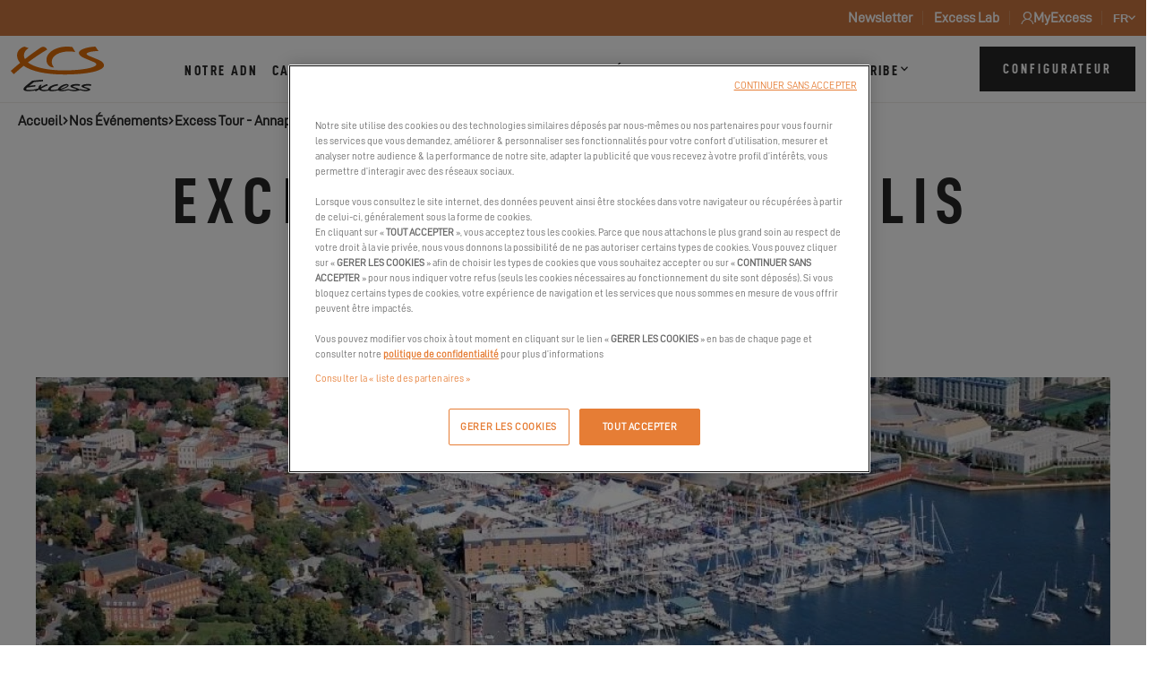

--- FILE ---
content_type: text/html; charset=UTF-8
request_url: https://www.excess-catamarans.com/fr/nos-evenements/excess-tour-annapolis-1
body_size: 22416
content:
<!DOCTYPE html>
<html lang="fr" data-tracking-code="GTM-N3VVF4TC"    data-tracking-script-url="https://api-data-www.excess-catamarans.com/yl74pcbymohuy8z.js">
    <head>
        <meta charset="UTF-8">
        <meta name="viewport" content="width=device-width, initial-scale=1.0">
        
        <title>Excess Tour - Annapolis le 7 mai 2022 - Excess Catamarans</title>
        <meta name="description" content="">

        <meta name="robots" content="index,follow"><link rel="apple-touch-icon" sizes="180x180" href="/apple-touch-icon.png?v=jw7ELoBpqB">
        <link rel="icon" type="image/png" sizes="32x32" href="/favicon-32x32.png?v=jw7ELoBpqB">
        <link rel="icon" type="image/png" sizes="16x16" href="/favicon-16x16.png?v=jw7ELoBpqB">
        <link rel="manifest" href="/site.webmanifest?v=jw7ELoBpqB">
        <link rel="mask-icon" href="/safari-pinned-tab.svg?v=jw7ELoBpqB">
        <link rel="shortcut icon" href="/favicon.ico?v=jw7ELoBpqB">
        <meta name="msapplication-TileColor" content="#171e24">
        <meta name="theme-color" content="#171e24">
    
        <meta property="og:title" content="Excess Tour - Annapolis le 7 mai 2022 - Excess Catamarans">
        <meta property="og:site_name" content="Excess Catamarans">
        <meta property="og:url" content="https://www.excess-catamarans.com/fr/nos-evenements/excess-tour-annapolis-1">
        <meta property="og:description" content="">
        <meta property="og:image" content="https://www.excess-catamarans.com/media/cache/og_filter/2022/04/1608-annapolis.jpg">
        <meta property="og:type" content="website" />
        <meta name="twitter:card" content="summary">
        <meta name="twitter:title" content="Excess Tour - Annapolis le 7 mai 2022 - Excess Catamarans">
        <meta name="twitter:description" content="">
        <meta name="twitter:image" content="https://www.excess-catamarans.com/media/cache/og_filter/2022/04/1608-annapolis.jpg">
        <meta name="facebook-domain-verification" content="y0z4hfl3m5u7mk2psj78fozsmxvw77" />

        <link rel="stylesheet" href="/build/vendor.7959c70f.css" />
        <link rel="stylesheet" href="/build/excess.7b675ea1.css" />

        <link rel="canonical" href="https://www.excess-catamarans.com/fr/nos-evenements/excess-tour-annapolis-1">
                            <link rel="alternate" href="https://www.excess-catamarans.com/fr/nos-evenements/excess-tour-annapolis-1" hreflang="fr">
                                                <link rel="alternate" href="https://www.excess-catamarans.com/our-events/excess-tour-annapolis" hreflang="en">
                                                <link rel="alternate" href="https://www.excess-catamarans.com/es/nuestros-eventos/excess-tour-annapolis-2" hreflang="es">
                                                <link rel="alternate" href="https://www.excess-catamarans.com/it/i-nostri-eventi/excess-tour-annapolis-3" hreflang="it">
                                                <link rel="alternate" href="https://www.excess-catamarans.com/de/unsere-events/excess-tour-annapolis-4" hreflang="de">
                                                <link rel="alternate" href="https://www.excess-catamarans.com/our-events/excess-tour-annapolis" hreflang="x-default">
                            
        <script>
    window.dataLayer = window.dataLayer || [];

    function replaceNullWithUndefined(obj) {
        if (obj === null) {
            return undefined;
        }

        if (typeof obj === 'object' && obj !== null) {
            for (let key in obj) {
                if (obj.hasOwnProperty(key)) {
                    if (obj[key] === null) {
                        obj[key] = undefined;
                    } else if (typeof obj[key] === 'object') {
                        replaceNullWithUndefined(obj[key]);
                    }
                }
            }
        }

        return obj;
    }

</script>
<script>
    dataLayer.push({
        event: 'dataLayer.ready'
    });
</script>

    </head>
    <body class="agenda-detail light-background no-parallax">

            <a id="skip-link-content" href="#main-title">
        Access content
    </a>

    <div id="browser-alert" style="display: none;">
    <div id="browser-alert-content">
        <button role="button" id="browser-alert-close" title="Fermer">
            <i aria-hidden="true" class="icon-cross"></i>
            <span class="sr-only">Fermer</span>
        </button>
        <div>
        <p class="title">Navigateur non compatible avec ce site internet.</p>
        <p class="description">
            Texte: Votre navigateur Internet n’est pas compatible avec ce site Internet.<br />
            Vous aurez donc une vision dégradée et incomplète du site. Pour une expérience réussie de votre visite sur notre site web, nous vous invitons à installer un navigateur compatible :
        </p>

        <ul class="links">
            <li>
                Mozilla Firefox:
                <a href="https://www.mozilla.org/en-US/firefox/new/" target="_blank">
                    https://www.mozilla.org/en-US/firefox/new/
                </a>
            </li>
            <li>
                Google Chrome:
                <a href="https://www.google.fr/intl/en/chrome/" target="_blank">
                    https://www.google.fr/intl/en/chrome/
                </a>
            </li>
            <li>
                Apple Safari:
                <a href="https://safari.en.softonic.com/" target="_blank">
                    https://safari.en.softonic.com/
                </a>
            </li>
        </ul>

        <p class="thanks">
            A très bientôt sur excess-catamarans.com/fr
        </p>
    </div>
    </div>
</div>
            <header>
                <div class="header-banner"><nav class="header-banner-menu" role="navigation"><ul class="header_top-menu"><li class="first"><a
            href="https://www.excess-catamarans.com/fr/newsletter-subscribe"
             target="_self"
                >
        Newsletter
    </a></li><li class="last"><a
            href="https://lab.excess-catamarans.com/fr"
            
                >
        Excess Lab
    </a></li></ul></nav><nav class="header-banner-marina" role="navigation"><ul><li><a class="nav-account-button"
       href="https://myexcess.excess-catamarans.com/fr"
       rel=""
       target="_blank"
       title="MyExcess"
    ><i aria-hidden="true" class="icon-user"></i><span>MyExcess</span></a></li></ul></nav><div class="nav-locale-switch"><div class="locale-switcher locale-switcher--hide-label js-locale-switcher" data-trigger-class=""><form class="locale-switcher__form"><label for="locale-switcher-select">Sélectionnez votre langue</label><select name="locale-switcher-select" id="locale-switcher-select"><option selected lang="fr" value="Français" data-url="/fr/nos-evenements/excess-tour-annapolis-1" title="Version française du site sélectionnée - mise à jour automatique des contenus du site">
                            fr
                        </option><option  lang="en" value="English" data-url="/our-events/excess-tour-annapolis" title="English version of the website">
                            en
                        </option><option  lang="es" value="Francés" data-url="/es/nuestros-eventos/excess-tour-annapolis-2" title="Versión francesa del sitio - actualización automática del contenido del sitio">
                            es
                        </option><option  lang="it" value="Italiano" data-url="/it/i-nostri-eventi/excess-tour-annapolis-3" title="Versione italiana del sito - aggiornamento automatico dei contenuti del sito">
                            it
                        </option><option  lang="de" value="Deutsch" data-url="/de/unsere-events/excess-tour-annapolis-4" title="Deutsche Version der Website">
                            de
                        </option></select></form><a href="/our-events/excess-tour-annapolis"
                       aria-hidden="true"
                       aria-label="English"
                       lang="en"
                    ></a><a href="/es/nuestros-eventos/excess-tour-annapolis-2"
                       aria-hidden="true"
                       aria-label="Francés"
                       lang="es"
                    ></a><a href="/it/i-nostri-eventi/excess-tour-annapolis-3"
                       aria-hidden="true"
                       aria-label="Italiano"
                       lang="it"
                    ></a><a href="/de/unsere-events/excess-tour-annapolis-4"
                       aria-hidden="true"
                       aria-label="Deutsch"
                       lang="de"
                    ></a></div></div></div><div class="header-main"><div class="logo"><a class="logo-link"
                                                                          href="/fr"
                                                                  ><img src="/build/assets/images/logo-excess-black.c62d2c35.svg"
                                            alt="Excess Catamarans - Retour à l&#039;accueil"
                                       ></a></div><div id="nav-expand-content" class="nav-expand-content" aria-hidden="true"><div class="wrapper"><nav class="menu header-main-menu"><ul class="header_main-menu"><li class="first"><a
            href="/fr/notre-adn"
             target="_self"
                >
        Notre ADN
    </a></li><li class="header-sub-nav-link"><span
            
                >
        Catamarans
    </span><ul class="header-sub-nav menu_level_1"><li><a
            href="/fr/nos-catamarans"
            
                >
        TOUS NOS CATAMARANS
    </a></li><li><a
            href="/fr/nos-catamarans/excess-11"
            
                >
        Excess 11
    </a></li><li><a
            href="/fr/nos-catamarans/excess-13"
            
                >
        Excess 13
    </a></li><li><a
            href="/fr/nos-catamarans/excess-14"
            
                >
        Excess 14
    </a></li><li><a
            href="/fr/excess-origins"
            
                >
        Excess Origins
    </a></li></ul></li><li><a
            href="/fr/nos-distributeurs"
             target="_self"
                >
        Concessionnaires
    </a></li><li><a
            href="https://www.excess-catamarans.com/fr/louer-un-excess"
            
                >
        Loueurs
    </a></li><li class="current"><a
            href="/fr/nos-evenements"
             target="_self" aria-current="true"
                >
        Evénements
    </a></li><li class="header-sub-nav-link"><span
            
                >
        Excess Buzz
    </span><ul class="header-sub-nav menu_level_1"><li class="first"><a
            href="/fr/nos-actualites"
             target="_self"
                >
        Nos actualités
    </a></li><li class="last"><a
            href="/fr/excess-buzz"
            
                >
        Nos Retombées Presse
    </a></li></ul></li><li class="header-sub-nav-link last"><span
            
                >
        Excess tribe
    </span><ul class="header-sub-nav menu_level_1"><li class="first"><a
            href="/fr/temoignages"
            
                >
        Témoignages
    </a></li><li class="last"><a
            href="/fr/crew-presentation"
            
                >
        Crew Presentation
    </a></li></ul></li></ul></nav><div id="config-button" class="nav-button config-button"><a data-o="L2ZyL2NvbmZpZ3VyYXRldXI/ZnJvbT1uYXYtc3RpY2t5" class="o-link config btn btn-dark"><span class="label">Configurateur</span></a></div></div></div><div id="config-button" class="nav-button config-button"><a data-o="L2ZyL2NvbmZpZ3VyYXRldXI/ZnJvbT1uYXYtc3RpY2t5" class="o-link config btn btn-dark"><span class="label">Configurateur</span></a></div><div id="nav-button" class="nav-button"><button class="burger" aria-haspopup="true" aria-expanded="false" aria-controls="nav-expand-content" aria-label="Ouvrir le menu" data-aria-label-open="Ouvrir le menu" data-aria-label-close="Fermer le menu"><div class="wrapper"><span class="label" aria-hidden="true">Ouvrir le menu</span><span class="burger-dashes"></span></div></button></div></div>            </header>
    
    <main class="with-newsletter">
            <section class="banner light">
                    <div class="breadcrumb-block">
        <div class="site-content">
            <div class="breadcrumb-container">
                <ul class="breadcrumb">
                                            <li>
                                                            <a href="/fr">
                                    Accueil
                                </a>
                                                    </li>
                                            <li>
                                                            <a href="/fr/nos-evenements">
                                    Nos Événements
                                </a>
                                                    </li>
                                            <li>
                                                            Excess Tour - Annapolis
                                                    </li>
                                    </ul>
            </div>
        </div>
    </div>

        <div class="banner-content site-content">

            <h1 id="main-title">
                Excess Tour - Annapolis
            </h1>

            <p class="location"><i aria-hidden="true" class="icon icon-pin"></i>
                Annapolis,
                                                                États-Unis                            </p>
            <p class="dates">
                <i aria-hidden="true" class="icon icon-calendar"></i>
                le 7 mai 2022
            </p>
            
            
        </div>
    </section>

    <section class="content">
        <div class="site-content">
            <div class="picture">
                                                                            <picture>
                                                                <source type="image/webp" data-srcset="https://www.excess-catamarans.com/media/cache/event_detail_mobile_webp/2022/04/1608-annapolis.webp 400w, https://www.excess-catamarans.com/media/cache/event_detail_webp/2022/04/1608-annapolis.webp" srcset="data:,1w" />
    <img class="lazyload" data-srcset="https://www.excess-catamarans.com/media/cache/event_detail_mobile/2022/04/1608-annapolis.jpg 400w, https://www.excess-catamarans.com/media/cache/event_detail/2022/04/1608-annapolis.jpg" alt="Excess Tour - Annapolis" />
</picture>

                            </div>

            
            
            
            
        </div>
    </section>

            <section id="event-boats-section" class="event-boats-section">
        <div class="site-content">
                        <h2 class="title">
                <span>Découvrez-le</span>                            </h2>
                        <div class="boats-list">
            <div class="event-boat-item"><div class="picture"><picture><source type="image/webp" data-srcset="https://www.excess-catamarans.com/media/cache/event_boat_center_webp/2024/10/4758-240112-mlr-excess-1920-copie.webp" srcset="data:,1w" /><img class="lazyload" data-srcset="https://www.excess-catamarans.com/media/cache/event_boat_center/2024/10/4758-240112-mlr-excess-1920-copie.jpg" alt="Excess 11" /></picture></div><h3 class="name"><a class="read arrow block-link" href="/fr/nos-catamarans/excess-11">
                                    Excess 11 <i aria-hidden="true" class="icon-arrow"></i></a></h3></div>            </div>
        </div>
    </section>
    
                <section class="other-events-section">
            <ul class="events-list">
                                    <li class="item event-item event-item-1">
                        
<div class="picture cover position-center">

        
            <picture>
                        <source type="image/webp" data-srcset="https://www.excess-catamarans.com/media/cache/event_item_webp/2025/09/2720-capture-d-ecran-2025-09-08-145751.webp" srcset="data:,1w" />
    <img class="lazyload" data-srcset="https://www.excess-catamarans.com/media/cache/event_item/2025/09/2720-capture-d-ecran-2025-09-08-145751.png" alt="https://www.excess-catamarans.com/media/cache/public_cover/2025/09/2720-capture-d-ecran-2025-09-08-145751.png" />
</picture>

</div>

<div class="infos">

    <div class="dates-and-location h6">
        <div class="dates">
            <i aria-hidden="true" class="icon icon-calendar"></i>
            du 17 janvier 2026 au 25 janvier 2026
        </div>
    </div>

            <h2 class="h5">
            <a href="/fr/nos-evenements/boot-dusseldorf-21">
                BOOT Düsseldorf
            </a>
        </h2>
    
            <div class="boats-list h6">
            <div class="boat-icon"></div>
            <div class="boat">Excess 13</div>        </div>
    
    
</div>
<a class="link block-link" href="/fr/nos-evenements/boot-dusseldorf-21" rel="nofollow" aria-hidden="true" tabindex="-1"></a>                    </li>
                                    <li class="item event-item event-item-2">
                        
<div class="picture cover position-center">

        
            <picture>
                        <source type="image/webp" data-srcset="https://www.excess-catamarans.com/media/cache/event_item_webp/2025/11/8065-cover-miami-boat-show.webp" srcset="data:,1w" />
    <img class="lazyload" data-srcset="https://www.excess-catamarans.com/media/cache/event_item/2025/11/8065-cover-miami-boat-show.jpg" alt="https://www.excess-catamarans.com/media/cache/public_cover/2025/11/8065-cover-miami-boat-show.jpg" />
</picture>

</div>

<div class="infos">

    <div class="dates-and-location h6">
        <div class="dates">
            <i aria-hidden="true" class="icon icon-calendar"></i>
            du 11 février 2026 au 15 février 2026
        </div>
    </div>

            <h2 class="h5">
            <a href="/fr/nos-evenements/miami-boat-show-2026-1">
                Miami Boat Show 2026
            </a>
        </h2>
    
            <div class="boats-list h6">
            <div class="boat-icon"></div>
            <div class="boat">Excess 11</div><div class="separator">-</div><div class="boat">Excess 13</div>        </div>
    
    
</div>
<a class="link block-link" href="/fr/nos-evenements/miami-boat-show-2026-1" rel="nofollow" aria-hidden="true" tabindex="-1"></a>                    </li>
                            </ul>
        </section>
        
<div id="appointment-popup" class="dialog-popup" aria-hidden="true" data-locale="fr">
    <div class="popup-content">
        <button role="button" class="popup-close-button" id="appointment-popup-close" title="Fermer la fenêtre de prise de rendez-vous">
            <i aria-hidden="true" class="icon-cross"></i>
            <span class="sr-only">Fermer la fenêtre de prise de rendez-vous</span>
        </button>
        <p id="ui-id-2" class="h2">
            <span>Excess Tour - Annapolis</span>
            Demander mon invitation
        </p>
        <div class="tabs" id="my-tabs">
            <div id="appointment-popup-loader" class="loader-container" aria-hidden="true">
                <div class="loader">
                    <div></div>
                    <div></div>
                </div>
            </div>
            <ol id="tabs-list">
                <li class="active">
                    <a class="tab-title tabs-1 hidden" href="#tabs-1" aria-label="Aller à l&#039;étape 1/3 de votre demande d&#039;invitation à l&#039;événement Excess Tour - Annapolis">
                        <span>Choisissez votre distributeur</span>
                    </a>
                    <span class="tab-title tabs-1" aria-current="page" aria-label="Vous êtes sur l&#039;étape 1/3 de votre demande d&#039;invitation à l&#039;événement Excess Tour - Annapolis">Choisissez votre distributeur</span>
                </li>
                <li class="disabled">
                    <a class="tab-title tabs-2" href="#tabs-2" tabindex="-1" aria-label="Aller à l&#039;étape 2/3 de votre demande d&#039;invitation à l&#039;événement Excess Tour - Annapolis">
                        <span>Prenez rendez-vous</span>
                    </a>
                    <span class="tab-title tabs-2 hidden" aria-label="Vous êtes sur l&#039;étape 2/3 de votre demande d&#039;invitation à l&#039;événement Excess Tour - Annapolis">Prenez rendez-vous</span>
                </li>
                <li class="disabled">
                    <a class="tab-title tabs-3" href="#tabs-3" tabindex="-1" aria-label="Aller à l&#039;étape 3/3 de votre demande d&#039;invitation à l&#039;événement Excess Tour - Annapolis">
                        <span>Envoyez votre message</span>
                    </a>
                    <span class="tab-title tabs-3 hidden" aria-label="Vous êtes sur l&#039;étape 3/3 de votre demande d&#039;invitation à l&#039;événement Excess Tour - Annapolis">Envoyez votre message</span>
                </li>
            </ol>
            <div id="tabs-1" class="tabs-content active offices offices-tab">
                <div class="offices-list-container">
    <form name="search_office" method="post" id="search_office_form"><label class="control-label" for="search_office_content">Rechercher par pays</label><a href="#" class="offices-list-see-all" title="ou voir tous les distributeurs Excess">
                            ou voir tous les concessionnaires Excess
                    </a><div class="city-search"><div class="form-group"><div class="input-and-btn"><input type="text" id="search_office_content" name="search_office[content]" placeholder="Rechercher par pays ou ville" title="Rechercher par pays ou ville" class="form-control" /><div class="buttons"><button type="submit" class="btn submit-btn"><span class="sr-only">valider votre recherche</span><i aria-hidden="true" class="icon icon-search"></i></button><button role="button" id="find-my-coordinates" class="geoloc-btn"><span class="sr-only">Utiliser ma position</span><i aria-hidden="true" class="icon icon-location"></i></button></div></div></div></div><div id="classic-geo"></div><input type="hidden" id="search_office_userTypeCode" name="search_office[userTypeCode]" /><input type="hidden" id="search_office_autocompleteBackUp" name="search_office[autocompleteBackUp]" /><input type="hidden" id="search_office__token" name="search_office[_token]" value="55d33bc987f588f14d1f782.drb9NqXnOQaap_QGxTRLRqJN7dIOSi7V_viypXPnk8k.Pdu7UJa4aWHjybJXv0ABMOEi3KhFKGCemJDX8CKOwYcazrR67o5yatnjwA" /></form>    <div id="offices-list-loader" class="loader-container" aria-hidden="true">
        <div class="loader">
            <div></div>
            <div></div>
        </div>
    </div>
    <ul id="offices-list" class="offices-list"></ul>
</div>
<div class="maps">
    <div id="mapbox-map"
         class="offices-search-map map search-result"
         data-style=""
         data-mode="popup"
         data-picto="/build/assets/images/map-pin.242d1616.png"
         data-label="Choisir"
         data-country-code="US"
         data-country-name=""
         data-noresult-text="Aucun résultat"
         data-user-type-code="pro"
    >
        
                        
                            <div class="temp-marker"
                     data-lat="10.40978904354993"
                     data-lng="-75.531754189231"
                     data-picto="/build/assets/images/map-pin.242d1616.png"
                >
                    <div class="text" data-id="193">
    <p class="name">GLOBE SAILING - COLOMBIA</p>
            <div class="link" data-id="193">
                    <a class="mapbox-btn btn" onClick="">
                Choisir
            </a>
            </div>
</div>                </div>
                    
                        
                            <div class="temp-marker"
                     data-lat="43.838857036477485"
                     data-lng="7.910342157975732"
                     data-picto="/build/assets/images/map-pin.242d1616.png"
                >
                    <div class="text" data-id="345">
    <p class="name">BUENAONDA</p>
            <div class="link" data-id="345">
                    <a class="mapbox-btn btn" onClick="">
                Choisir
            </a>
            </div>
</div>                </div>
                    
                        
                            <div class="temp-marker"
                     data-lat="58.99007"
                     data-lng="5.73829"
                     data-picto="/build/assets/images/map-pin.242d1616.png"
                >
                    <div class="text" data-id="254">
    <p class="name">NAUTIC NORWAY AS - HUNDVAG</p>
            <div class="link" data-id="254">
                    <a class="mapbox-btn btn" onClick="">
                Choisir
            </a>
            </div>
</div>                </div>
                    
                        
                            <div class="temp-marker"
                     data-lat="19.433561325073242"
                     data-lng="-99.1909408569336"
                     data-picto="/build/assets/images/map-pin.242d1616.png"
                >
                    <div class="text" data-id="296">
    <p class="name">Yachting Mexico - Mexico City</p>
            <div class="link" data-id="296">
                    <a class="mapbox-btn btn" onClick="">
                Choisir
            </a>
            </div>
</div>                </div>
                    
                        
                            <div class="temp-marker"
                     data-lat="47.680957649793996"
                     data-lng="-122.4046057596589"
                     data-picto="/build/assets/images/map-pin.242d1616.png"
                >
                    <div class="text" data-id="111">
    <p class="name">SEATTLE NORTHWEST YACHTS LLC</p>
            <div class="link" data-id="111">
                    <a class="mapbox-btn btn" onClick="">
                Choisir
            </a>
            </div>
</div>                </div>
                    
                        
                            <div class="temp-marker"
                     data-lat="47.590383104263644"
                     data-lng="-3.029148000000039"
                     data-picto="/build/assets/images/map-pin.242d1616.png"
                >
                    <div class="text" data-id="322">
    <p class="name">ATLANTIC YACHTING - LA TRINITE</p>
            <div class="link" data-id="322">
                    <a class="mapbox-btn btn" onClick="">
                Choisir
            </a>
            </div>
</div>                </div>
                    
                        
                            <div class="temp-marker"
                     data-lat="35.275427"
                     data-lng="139.57423"
                     data-picto="/build/assets/images/map-pin.242d1616.png"
                >
                    <div class="text" data-id="80">
    <p class="name">ODYSSEY MARINE LTD</p>
            <div class="link" data-id="80">
                    <a class="mapbox-btn btn" onClick="">
                Choisir
            </a>
            </div>
</div>                </div>
                    
                        
                            <div class="temp-marker"
                     data-lat="20.776386260986328"
                     data-lng="-105.51554870605469"
                     data-picto="/build/assets/images/map-pin.242d1616.png"
                >
                    <div class="text" data-id="303">
    <p class="name">Yachting Mexico - Puerto Vallarta</p>
            <div class="link" data-id="303">
                    <a class="mapbox-btn btn" onClick="">
                Choisir
            </a>
            </div>
</div>                </div>
                    
                        
                            <div class="temp-marker"
                     data-lat="35.16126611724888"
                     data-lng="33.36062095546059"
                     data-picto="/build/assets/images/map-pin.242d1616.png"
                >
                    <div class="text" data-id="147">
    <p class="name">NORTH SAILS CYPRUS LIMITED</p>
            <div class="link" data-id="147">
                    <a class="mapbox-btn btn" onClick="">
                Choisir
            </a>
            </div>
</div>                </div>
                    
                        
                            <div class="temp-marker"
                     data-lat="-38.0419261"
                     data-lng="145.1370743"
                     data-picto="/build/assets/images/map-pin.242d1616.png"
                >
                    <div class="text" data-id="334">
    <p class="name">38 SOUTH BOAT SALES</p>
            <div class="link" data-id="334">
                    <a class="mapbox-btn btn" onClick="">
                Choisir
            </a>
            </div>
</div>                </div>
                    
                        
                            <div class="temp-marker"
                     data-lat="35.902082474690275"
                     data-lng="14.494603239526345"
                     data-picto="/build/assets/images/map-pin.242d1616.png"
                >
                    <div class="text" data-id="239">
    <p class="name">RLR YACHTING</p>
            <div class="link" data-id="239">
                    <a class="mapbox-btn btn" onClick="">
                Choisir
            </a>
            </div>
</div>                </div>
                    
                        
                            <div class="temp-marker"
                     data-lat="41.483818720095364"
                     data-lng="-71.31549593224707"
                     data-picto="/build/assets/images/map-pin.242d1616.png"
                >
                    <div class="text" data-id="360">
    <p class="name">Tait Yacht – Newport</p>
            <div class="link" data-id="360">
                    <a class="mapbox-btn btn" onClick="">
                Choisir
            </a>
            </div>
</div>                </div>
                    
                        
                            <div class="temp-marker"
                     data-lat="32.78014373779297"
                     data-lng="-79.95116424560547"
                     data-picto="/build/assets/images/map-pin.242d1616.png"
                >
                    <div class="text" data-id="285">
    <p class="name">Ashley Yachts</p>
            <div class="link" data-id="285">
                    <a class="mapbox-btn btn" onClick="">
                Choisir
            </a>
            </div>
</div>                </div>
                    
                        
                            <div class="temp-marker"
                     data-lat="-32.70114892367347"
                     data-lng="152.06267798266356"
                     data-picto="/build/assets/images/map-pin.242d1616.png"
                >
                    <div class="text" data-id="251">
    <p class="name">FLAGSTAFF MARINE - PORT STEPHENS</p>
            <div class="link" data-id="251">
                    <a class="mapbox-btn btn" onClick="">
                Choisir
            </a>
            </div>
</div>                </div>
                    
                        
                            <div class="temp-marker"
                     data-lat="45.69159819328194"
                     data-lng="13.144516825751865"
                     data-picto="/build/assets/images/map-pin.242d1616.png"
                >
                    <div class="text" data-id="294">
    <p class="name">BLU PROGETTI</p>
            <div class="link" data-id="294">
                    <a class="mapbox-btn btn" onClick="">
                Choisir
            </a>
            </div>
</div>                </div>
                    
                        
                            <div class="temp-marker"
                     data-lat="-12.040521354004031"
                     data-lng="-37.78297389029874"
                     data-picto="/build/assets/images/map-pin.242d1616.png"
                >
                    <div class="text" data-id="98">
    <p class="name">ALOHA NAUTICA - BAHIA</p>
            <div class="link" data-id="98">
                    <a class="mapbox-btn btn" onClick="">
                Choisir
            </a>
            </div>
</div>                </div>
                    
                        
                            <div class="temp-marker"
                     data-lat="7.966144228277679"
                     data-lng="98.38677296823856"
                     data-picto="/build/assets/images/map-pin.242d1616.png"
                >
                    <div class="text" data-id="319">
    <p class="name">PRIMUS MARINE YACHTS PTE. LTD. THAÏLAND Phuket</p>
            <div class="link" data-id="319">
                    <a class="mapbox-btn btn" onClick="">
                Choisir
            </a>
            </div>
</div>                </div>
                    
                        
                            <div class="temp-marker"
                     data-lat="60.36974334716797"
                     data-lng="22.24064826965332"
                     data-picto="/build/assets/images/map-pin.242d1616.png"
                >
                    <div class="text" data-id="191">
    <p class="name">NAUTICAL PARTNERS</p>
            <div class="link" data-id="191">
                    <a class="mapbox-btn btn" onClick="">
                Choisir
            </a>
            </div>
</div>                </div>
                    
                        
                            <div class="temp-marker"
                     data-lat="1.2761948638262963"
                     data-lng="103.84591432417157"
                     data-picto="/build/assets/images/map-pin.242d1616.png"
                >
                    <div class="text" data-id="343">
    <p class="name">Pro-Sail Asia Pte Ltd</p>
            <div class="link" data-id="343">
                    <a class="mapbox-btn btn" onClick="">
                Choisir
            </a>
            </div>
</div>                </div>
                    
                        
                            <div class="temp-marker"
                     data-lat="48.5135532"
                     data-lng="-122.6107237"
                     data-picto="/build/assets/images/map-pin.242d1616.png"
                >
                    <div class="text" data-id="144">
    <p class="name">SEATTLE YACHTS ANACORTES</p>
            <div class="link" data-id="144">
                    <a class="mapbox-btn btn" onClick="">
                Choisir
            </a>
            </div>
</div>                </div>
                    
                        
                            <div class="temp-marker"
                     data-lat="43.39898123229952"
                     data-lng="5.033525155180129"
                     data-picto="/build/assets/images/map-pin.242d1616.png"
                >
                    <div class="text" data-id="328">
    <p class="name">TECHNIC MARINE PLAISANCE - MARTIGUES</p>
            <div class="link" data-id="328">
                    <a class="mapbox-btn btn" onClick="">
                Choisir
            </a>
            </div>
</div>                </div>
                    
                        
                            <div class="temp-marker"
                     data-lat="50.3647958894699"
                     data-lng="-4.129229206673072"
                     data-picto="/build/assets/images/map-pin.242d1616.png"
                >
                    <div class="text" data-id="228">
    <p class="name">SEA VENTURES - Plymouth Office</p>
            <div class="link" data-id="228">
                    <a class="mapbox-btn btn" onClick="">
                Choisir
            </a>
            </div>
</div>                </div>
                    
                        
                            <div class="temp-marker"
                     data-lat="59.833802220112815"
                     data-lng="10.472070542329462"
                     data-picto="/build/assets/images/map-pin.242d1616.png"
                >
                    <div class="text" data-id="358">
    <p class="name">Nautic Norway AS</p>
            <div class="link" data-id="358">
                    <a class="mapbox-btn btn" onClick="">
                Choisir
            </a>
            </div>
</div>                </div>
                    
                        
                            <div class="temp-marker"
                     data-lat="37.000964432264794"
                     data-lng="27.257928218860908"
                     data-picto="/build/assets/images/map-pin.242d1616.png"
                >
                    <div class="text" data-id="261">
    <p class="name">TRIO DENIZ - BODRUM</p>
            <div class="link" data-id="261">
                    <a class="mapbox-btn btn" onClick="">
                Choisir
            </a>
            </div>
</div>                </div>
                    
                        
                            <div class="temp-marker"
                     data-lat="32.1589"
                     data-lng="34.79431"
                     data-picto="/build/assets/images/map-pin.242d1616.png"
                >
                    <div class="text" data-id="72">
    <p class="name">EASY SAILS MARINE</p>
            <div class="link" data-id="72">
                    <a class="mapbox-btn btn" onClick="">
                Choisir
            </a>
            </div>
</div>                </div>
                    
                        
                            <div class="temp-marker"
                     data-lat="16.852615611451313"
                     data-lng="-99.90419286202024"
                     data-picto="/build/assets/images/map-pin.242d1616.png"
                >
                    <div class="text" data-id="301">
    <p class="name">Yachting Mexico - Acapulco</p>
            <div class="link" data-id="301">
                    <a class="mapbox-btn btn" onClick="">
                Choisir
            </a>
            </div>
</div>                </div>
                    
                        
                            <div class="temp-marker"
                     data-lat="37.7859793"
                     data-lng="-122.2701833"
                     data-picto="/build/assets/images/map-pin.242d1616.png"
                >
                    <div class="text" data-id="292">
    <p class="name">Denison Yachting - San Francisco Bay</p>
            <div class="link" data-id="292">
                    <a class="mapbox-btn btn" onClick="">
                Choisir
            </a>
            </div>
</div>                </div>
                    
                        
                            <div class="temp-marker"
                     data-lat="39.569506"
                     data-lng="2.649966"
                     data-picto="/build/assets/images/map-pin.242d1616.png"
                >
                    <div class="text" data-id="94">
    <p class="name">AZUL YACHTS PALMA S.L.</p>
            <div class="link" data-id="94">
                    <a class="mapbox-btn btn" onClick="">
                Choisir
            </a>
            </div>
</div>                </div>
                    
                        
                            <div class="temp-marker"
                     data-lat="-34.60218438922918"
                     data-lng="-58.38731299712719"
                     data-picto="/build/assets/images/map-pin.242d1616.png"
                >
                    <div class="text" data-id="316">
    <p class="name">MAR ADENTRO BARCOS</p>
            <div class="link" data-id="316">
                    <a class="mapbox-btn btn" onClick="">
                Choisir
            </a>
            </div>
</div>                </div>
                    
                        
                            <div class="temp-marker"
                     data-lat="45.53908402447963"
                     data-lng="-73.51615624696217"
                     data-picto="/build/assets/images/map-pin.242d1616.png"
                >
                    <div class="text" data-id="161">
    <p class="name">Agence de voile Ohana</p>
            <div class="link" data-id="161">
                    <a class="mapbox-btn btn" onClick="">
                Choisir
            </a>
            </div>
</div>                </div>
                    
                        
                            <div class="temp-marker"
                     data-lat="-41.28861"
                     data-lng="174.010916"
                     data-picto="/build/assets/images/map-pin.242d1616.png"
                >
                    <div class="text" data-id="341">
    <p class="name">36 DEGREES BROKERS LIMITED - PICTON</p>
            <div class="link" data-id="341">
                    <a class="mapbox-btn btn" onClick="">
                Choisir
            </a>
            </div>
</div>                </div>
                    
                        
                            <div class="temp-marker"
                     data-lat="42.669685"
                     data-lng="18.128332"
                     data-picto="/build/assets/images/map-pin.242d1616.png"
                >
                    <div class="text" data-id="245">
    <p class="name">EUROMARINE - DUBROVNIK</p>
            <div class="link" data-id="245">
                    <a class="mapbox-btn btn" onClick="">
                Choisir
            </a>
            </div>
</div>                </div>
                    
                        
                            <div class="temp-marker"
                     data-lat="47.487240162243744"
                     data-lng="-3.1036352245828014"
                     data-picto="/build/assets/images/map-pin.242d1616.png"
                >
                    <div class="text" data-id="325">
    <p class="name">ATLANTIC YACHTING - QUIBERON</p>
            <div class="link" data-id="325">
                    <a class="mapbox-btn btn" onClick="">
                Choisir
            </a>
            </div>
</div>                </div>
                    
                        
                            <div class="temp-marker"
                     data-lat="37.25793022375432"
                     data-lng="-6.960826352743073"
                     data-picto="/build/assets/images/map-pin.242d1616.png"
                >
                    <div class="text" data-id="217">
    <p class="name">HERMANOS GUASCH - MARINA DEL ODIEL</p>
            <div class="link" data-id="217">
                    <a class="mapbox-btn btn" onClick="">
                Choisir
            </a>
            </div>
</div>                </div>
                    
                        
                            <div class="temp-marker"
                     data-lat="32.72530263368038"
                     data-lng="-117.19165238678481"
                     data-picto="/build/assets/images/map-pin.242d1616.png"
                >
                    <div class="text" data-id="354">
    <p class="name">WEST COAST MULTIHULLS</p>
            <div class="link" data-id="354">
                    <a class="mapbox-btn btn" onClick="">
                Choisir
            </a>
            </div>
</div>                </div>
                    
                        
                            <div class="temp-marker"
                     data-lat="42.90200884775354"
                     data-lng="10.7852239995183"
                     data-picto="/build/assets/images/map-pin.242d1616.png"
                >
                    <div class="text" data-id="258">
    <p class="name">43° PARALLELO</p>
            <div class="link" data-id="258">
                    <a class="mapbox-btn btn" onClick="">
                Choisir
            </a>
            </div>
</div>                </div>
                    
                        
                            <div class="temp-marker"
                     data-lat="42.43531670231491"
                     data-lng="18.602367855593144"
                     data-picto="/build/assets/images/map-pin.242d1616.png"
                >
                    <div class="text" data-id="64">
    <p class="name">RR YACHTS - MONTENEGRO</p>
            <div class="link" data-id="64">
                    <a class="mapbox-btn btn" onClick="">
                Choisir
            </a>
            </div>
</div>                </div>
                    
                        
                            <div class="temp-marker"
                     data-lat="25.674249515360298"
                     data-lng="-100.35602833362196"
                     data-picto="/build/assets/images/map-pin.242d1616.png"
                >
                    <div class="text" data-id="299">
    <p class="name">Yachting Mexico - Monterrey</p>
            <div class="link" data-id="299">
                    <a class="mapbox-btn btn" onClick="">
                Choisir
            </a>
            </div>
</div>                </div>
                    
                        
                            <div class="temp-marker"
                     data-lat="54.801931"
                     data-lng="9.438524"
                     data-picto="/build/assets/images/map-pin.242d1616.png"
                >
                    <div class="text" data-id="139">
    <p class="name">BM-YACHTING</p>
            <div class="link" data-id="139">
                    <a class="mapbox-btn btn" onClick="">
                Choisir
            </a>
            </div>
</div>                </div>
                    
                        
                            <div class="temp-marker"
                     data-lat="30.374615"
                     data-lng="-97.986796"
                     data-picto="/build/assets/images/map-pin.242d1616.png"
                >
                    <div class="text" data-id="290">
    <p class="name">MURRAY YACHT SALES - AUSTIN</p>
            <div class="link" data-id="290">
                    <a class="mapbox-btn btn" onClick="">
                Choisir
            </a>
            </div>
</div>                </div>
                    
                        
                            <div class="temp-marker"
                     data-lat="38.702658803723914"
                     data-lng="-9.170481659947384"
                     data-picto="/build/assets/images/map-pin.242d1616.png"
                >
                    <div class="text" data-id="91">
    <p class="name">WINDFINDER BOATS</p>
            <div class="link" data-id="91">
                    <a class="mapbox-btn btn" onClick="">
                Choisir
            </a>
            </div>
</div>                </div>
                    
                        
                            <div class="temp-marker"
                     data-lat="38.86748079460511"
                     data-lng="-106.98267891494183"
                     data-picto="/build/assets/images/map-pin.242d1616.png"
                >
                    <div class="text" data-id="309">
    <p class="name">NAUTILUS SAILING</p>
            <div class="link" data-id="309">
                    <a class="mapbox-btn btn" onClick="">
                Choisir
            </a>
            </div>
</div>                </div>
                    
                        
                            <div class="temp-marker"
                     data-lat="43.12100931218382"
                     data-lng="5.931806450166098"
                     data-picto="/build/assets/images/map-pin.242d1616.png"
                >
                    <div class="text" data-id="157">
    <p class="name">BLUE WAVE</p>
            <div class="link" data-id="157">
                    <a class="mapbox-btn btn" onClick="">
                Choisir
            </a>
            </div>
</div>                </div>
                    
                        
                            <div class="temp-marker"
                     data-lat="-20.364493"
                     data-lng="57.376705"
                     data-picto="/build/assets/images/map-pin.242d1616.png"
                >
                    <div class="text" data-id="337">
    <p class="name">YACHT MANAGEMENT</p>
            <div class="link" data-id="337">
                    <a class="mapbox-btn btn" onClick="">
                Choisir
            </a>
            </div>
</div>                </div>
                    
                        
                            <div class="temp-marker"
                     data-lat="44.873966"
                     data-lng="13.848483"
                     data-picto="/build/assets/images/map-pin.242d1616.png"
                >
                    <div class="text" data-id="243">
    <p class="name">EUROMARINE - PULA</p>
            <div class="link" data-id="243">
                    <a class="mapbox-btn btn" onClick="">
                Choisir
            </a>
            </div>
</div>                </div>
                    
                        
                            <div class="temp-marker"
                     data-lat="41.4554269362424"
                     data-lng="12.661066140436386"
                     data-picto="/build/assets/images/map-pin.242d1616.png"
                >
                    <div class="text" data-id="194">
    <p class="name">SAILING IN ITALY</p>
            <div class="link" data-id="194">
                    <a class="mapbox-btn btn" onClick="">
                Choisir
            </a>
            </div>
</div>                </div>
                    
                        
                            <div class="temp-marker"
                     data-lat="40.66052924267261"
                     data-lng="17.961727656457555"
                     data-picto="/build/assets/images/map-pin.242d1616.png"
                >
                    <div class="text" data-id="346">
    <p class="name">YACHT PARTNER</p>
            <div class="link" data-id="346">
                    <a class="mapbox-btn btn" onClick="">
                Choisir
            </a>
            </div>
</div>                </div>
                    
                        
                            <div class="temp-marker"
                     data-lat="43.52622"
                     data-lng="6.94565"
                     data-picto="/build/assets/images/map-pin.242d1616.png"
                >
                    <div class="text" data-id="256">
    <p class="name">EXCLUSIVE YACHTS RIVIERA - CAPTAIN NASON&#039;S GROUP</p>
            <div class="link" data-id="256">
                    <a class="mapbox-btn btn" onClick="">
                Choisir
            </a>
            </div>
</div>                </div>
                    
                        
                            <div class="temp-marker"
                     data-lat="21.030302047729492"
                     data-lng="-89.64432525634766"
                     data-picto="/build/assets/images/map-pin.242d1616.png"
                >
                    <div class="text" data-id="297">
    <p class="name">Yachting Mexico - Merida</p>
            <div class="link" data-id="297">
                    <a class="mapbox-btn btn" onClick="">
                Choisir
            </a>
            </div>
</div>                </div>
                    
                        
                            <div class="temp-marker"
                     data-lat="41.005750649648505"
                     data-lng="0.9151999842979205"
                     data-picto="/build/assets/images/map-pin.242d1616.png"
                >
                    <div class="text" data-id="129">
    <p class="name">HERMANOS GUASCH - HOSPITALET DE L&#039;INFANT</p>
            <div class="link" data-id="129">
                    <a class="mapbox-btn btn" onClick="">
                Choisir
            </a>
            </div>
</div>                </div>
                    
                        
                            <div class="temp-marker"
                     data-lat="26.7589024241103"
                     data-lng="-82.05510930384223"
                     data-picto="/build/assets/images/map-pin.242d1616.png"
                >
                    <div class="text" data-id="323">
    <p class="name">SOUTHWEST YACHT SALES - PUNTA GORDA</p>
            <div class="link" data-id="323">
                    <a class="mapbox-btn btn" onClick="">
                Choisir
            </a>
            </div>
</div>                </div>
                    
                        
                            <div class="temp-marker"
                     data-lat="38.96294"
                     data-lng="-76.47622"
                     data-picto="/build/assets/images/map-pin.242d1616.png"
                >
                    <div class="text" data-id="85">
    <p class="name">CRUSADER YACHT SALES, INC</p>
            <div class="link" data-id="85">
                    <a class="mapbox-btn btn" onClick="">
                Choisir
            </a>
            </div>
</div>                </div>
                    
                        
                            <div class="temp-marker"
                     data-lat="-34.57551"
                     data-lng="-56.56531"
                     data-picto="/build/assets/images/map-pin.242d1616.png"
                >
                    <div class="text" data-id="305">
    <p class="name">MAR ADENTRO BARCOS - URUGUAY</p>
            <div class="link" data-id="305">
                    <a class="mapbox-btn btn" onClick="">
                Choisir
            </a>
            </div>
</div>                </div>
                    
                        
                            <div class="temp-marker"
                     data-lat="18.39606979415269"
                     data-lng="109.86040683896039"
                     data-picto="/build/assets/images/map-pin.242d1616.png"
                >
                    <div class="text" data-id="150">
    <p class="name">VASTAR</p>
            <div class="link" data-id="150">
                    <a class="mapbox-btn btn" onClick="">
                Choisir
            </a>
            </div>
</div>                </div>
                    
                        
                            <div class="temp-marker"
                     data-lat="13.7302131"
                     data-lng="100.5685267"
                     data-picto="/build/assets/images/map-pin.242d1616.png"
                >
                    <div class="text" data-id="335">
    <p class="name">PRIMUS MARINE LTD</p>
            <div class="link" data-id="335">
                    <a class="mapbox-btn btn" onClick="">
                Choisir
            </a>
            </div>
</div>                </div>
                    
                        
                            <div class="temp-marker"
                     data-lat="47.4903791392763"
                     data-lng="12.105241245100162"
                     data-picto="/build/assets/images/map-pin.242d1616.png"
                >
                    <div class="text" data-id="241">
    <p class="name">TREND TRAVEL + YACHTING GESELLSCHAFT M.B</p>
            <div class="link" data-id="241">
                    <a class="mapbox-btn btn" onClick="">
                Choisir
            </a>
            </div>
</div>                </div>
                    
                        
                            <div class="temp-marker"
                     data-lat="25.72946677288489"
                     data-lng="-80.2395718173683"
                     data-picto="/build/assets/images/map-pin.242d1616.png"
                >
                    <div class="text" data-id="361">
    <p class="name">PERFORMANCE YACHT SALES</p>
            <div class="link" data-id="361">
                    <a class="mapbox-btn btn" onClick="">
                Choisir
            </a>
            </div>
</div>                </div>
                    
                        
                            <div class="temp-marker"
                     data-lat="29.544731"
                     data-lng="-95.039044"
                     data-picto="/build/assets/images/map-pin.242d1616.png"
                >
                    <div class="text" data-id="287">
    <p class="name">MURRAY YACHT SALES - HOUSTON</p>
            <div class="link" data-id="287">
                    <a class="mapbox-btn btn" onClick="">
                Choisir
            </a>
            </div>
</div>                </div>
                    
                        
                            <div class="temp-marker"
                     data-lat="33.75729751586914"
                     data-lng="-118.11276245117188"
                     data-picto="/build/assets/images/map-pin.242d1616.png"
                >
                    <div class="text" data-id="344">
    <p class="name">Denison Yachting - Long Beach</p>
            <div class="link" data-id="344">
                    <a class="mapbox-btn btn" onClick="">
                Choisir
            </a>
            </div>
</div>                </div>
                    
                        
                            <div class="temp-marker"
                     data-lat="60.24018411864799"
                     data-lng="5.297910172146381"
                     data-picto="/build/assets/images/map-pin.242d1616.png"
                >
                    <div class="text" data-id="253">
    <p class="name">NAUTIC NORWAY AS - BERGEN</p>
            <div class="link" data-id="253">
                    <a class="mapbox-btn btn" onClick="">
                Choisir
            </a>
            </div>
</div>                </div>
                    
                        
                            <div class="temp-marker"
                     data-lat="-2.1468264690822374"
                     data-lng="-79.91172256053686"
                     data-picto="/build/assets/images/map-pin.242d1616.png"
                >
                    <div class="text" data-id="295">
    <p class="name">GLOBE SAILING - ECUADOR</p>
            <div class="link" data-id="295">
                    <a class="mapbox-btn btn" onClick="">
                Choisir
            </a>
            </div>
</div>                </div>
                    
                        
                            <div class="temp-marker"
                     data-lat="37.91786459810301"
                     data-lng="23.701987340029817"
                     data-picto="/build/assets/images/map-pin.242d1616.png"
                >
                    <div class="text" data-id="100">
    <p class="name">ISTION YACHTING LTD</p>
            <div class="link" data-id="100">
                    <a class="mapbox-btn btn" onClick="">
                Choisir
            </a>
            </div>
</div>                </div>
                    
                        
                            <div class="temp-marker"
                     data-lat="47.669326"
                     data-lng="-2.964001"
                     data-picto="/build/assets/images/map-pin.242d1616.png"
                >
                    <div class="text" data-id="320">
    <p class="name">ATLANTIC YACHTING - AURAY</p>
            <div class="link" data-id="320">
                    <a class="mapbox-btn btn" onClick="">
                Choisir
            </a>
            </div>
</div>                </div>
                    
                        
                            <div class="temp-marker"
                     data-lat="35.427613518768275"
                     data-lng="129.3531723827053"
                     data-picto="/build/assets/images/map-pin.242d1616.png"
                >
                    <div class="text" data-id="192">
    <p class="name">HYUNDAI YACHTS</p>
            <div class="link" data-id="192">
                    <a class="mapbox-btn btn" onClick="">
                Choisir
            </a>
            </div>
</div>                </div>
                    
                        
                            <div class="temp-marker"
                     data-lat="20.692886004975733"
                     data-lng="-103.40224520994036"
                     data-picto="/build/assets/images/map-pin.242d1616.png"
                >
                    <div class="text" data-id="302">
    <p class="name">Yachting Mexico - Guadalajara</p>
            <div class="link" data-id="302">
                    <a class="mapbox-btn btn" onClick="">
                Choisir
            </a>
            </div>
</div>                </div>
                    
                        
                            <div class="temp-marker"
                     data-lat="46.190846077204554"
                     data-lng="14.493630950468757"
                     data-picto="/build/assets/images/map-pin.242d1616.png"
                >
                    <div class="text" data-id="146">
    <p class="name">INTERMARIN d.o.o.</p>
            <div class="link" data-id="146">
                    <a class="mapbox-btn btn" onClick="">
                Choisir
            </a>
            </div>
</div>                </div>
                    
                        
                            <div class="temp-marker"
                     data-lat="8.979268074035645"
                     data-lng="-79.50788879394531"
                     data-picto="/build/assets/images/map-pin.242d1616.png"
                >
                    <div class="text" data-id="332">
    <p class="name">GLOBE SAILING - PANAMA</p>
            <div class="link" data-id="332">
                    <a class="mapbox-btn btn" onClick="">
                Choisir
            </a>
            </div>
</div>                </div>
                    
                        
                            <div class="temp-marker"
                     data-lat="50.3666969958866"
                     data-lng="-3.5758900211621327"
                     data-picto="/build/assets/images/map-pin.242d1616.png"
                >
                    <div class="text" data-id="229">
    <p class="name">SEA VENTURES - Dartmouth Office</p>
            <div class="link" data-id="229">
                    <a class="mapbox-btn btn" onClick="">
                Choisir
            </a>
            </div>
</div>                </div>
                    
                        
                            <div class="temp-marker"
                     data-lat="40.83736722937005"
                     data-lng="-73.71806987460864"
                     data-picto="/build/assets/images/map-pin.242d1616.png"
                >
                    <div class="text" data-id="359">
    <p class="name">Tait Yacht - Port Washington</p>
            <div class="link" data-id="359">
                    <a class="mapbox-btn btn" onClick="">
                Choisir
            </a>
            </div>
</div>                </div>
                    
                        
                            <div class="temp-marker"
                     data-lat="46.90442894695004"
                     data-lng="6.352094484490227"
                     data-picto="/build/assets/images/map-pin.242d1616.png"
                >
                    <div class="text" data-id="280">
    <p class="name">GLOBE SAILING - PERU</p>
            <div class="link" data-id="280">
                    <a class="mapbox-btn btn" onClick="">
                Choisir
            </a>
            </div>
</div>                </div>
                    
                        
                            <div class="temp-marker"
                     data-lat="50.1033"
                     data-lng="14.4092"
                     data-picto="/build/assets/images/map-pin.242d1616.png"
                >
                    <div class="text" data-id="74">
    <p class="name">FAS yachting s.r.o.</p>
            <div class="link" data-id="74">
                    <a class="mapbox-btn btn" onClick="">
                Choisir
            </a>
            </div>
</div>                </div>
                    
                        
                            <div class="temp-marker"
                     data-lat="43.10328858766406"
                     data-lng="5.898943776424492"
                     data-picto="/build/assets/images/map-pin.242d1616.png"
                >
                    <div class="text" data-id="247">
    <p class="name">ESPRIT MER</p>
            <div class="link" data-id="247">
                    <a class="mapbox-btn btn" onClick="">
                Choisir
            </a>
            </div>
</div>                </div>
                    
                        
                            <div class="temp-marker"
                     data-lat="32.718332"
                     data-lng="-117.225335"
                     data-picto="/build/assets/images/map-pin.242d1616.png"
                >
                    <div class="text" data-id="293">
    <p class="name">Denison Yachting - San Diego</p>
            <div class="link" data-id="293">
                    <a class="mapbox-btn btn" onClick="">
                Choisir
            </a>
            </div>
</div>                </div>
                    
                        
                            <div class="temp-marker"
                     data-lat="57.7048582"
                     data-lng="11.9921165"
                     data-picto="/build/assets/images/map-pin.242d1616.png"
                >
                    <div class="text" data-id="97">
    <p class="name">MORE SAILING</p>
            <div class="link" data-id="97">
                    <a class="mapbox-btn btn" onClick="">
                Choisir
            </a>
            </div>
</div>                </div>
                    
                        
                            <div class="temp-marker"
                     data-lat="22.356144456926046"
                     data-lng="114.2518218379954"
                     data-picto="/build/assets/images/map-pin.242d1616.png"
                >
                    <div class="text" data-id="318">
    <p class="name">NEXTWAVE HOLDING COMPANY LIMITED</p>
            <div class="link" data-id="318">
                    <a class="mapbox-btn btn" onClick="">
                Choisir
            </a>
            </div>
</div>                </div>
                    
                        
                            <div class="temp-marker"
                     data-lat="37.00100727288004"
                     data-lng="27.257960408400457"
                     data-picto="/build/assets/images/map-pin.242d1616.png"
                >
                    <div class="text" data-id="189">
    <p class="name">TRIO DENIZ - GOCEK</p>
            <div class="link" data-id="189">
                    <a class="mapbox-btn btn" onClick="">
                Choisir
            </a>
            </div>
</div>                </div>
                    
                        
                            <div class="temp-marker"
                     data-lat="-35.839301"
                     data-lng="174.469894"
                     data-picto="/build/assets/images/map-pin.242d1616.png"
                >
                    <div class="text" data-id="342">
    <p class="name">36 DEGREES BROKERS LIMITED - MARSDEN COVE</p>
            <div class="link" data-id="342">
                    <a class="mapbox-btn btn" onClick="">
                Choisir
            </a>
            </div>
</div>                </div>
                    
                        
                            <div class="temp-marker"
                     data-lat="43.3415"
                     data-lng="6.68707"
                     data-picto="/build/assets/images/map-pin.242d1616.png"
                >
                    <div class="text" data-id="143">
    <p class="name">CHANTIER NAVAL DES ISSAMBRES - CAPTAIN NASON&#039;S GROUP</p>
            <div class="link" data-id="143">
                    <a class="mapbox-btn btn" onClick="">
                Choisir
            </a>
            </div>
</div>                </div>
                    
                        
                            <div class="temp-marker"
                     data-lat="49.48967194391541"
                     data-lng="0.09972765734991372"
                     data-picto="/build/assets/images/map-pin.242d1616.png"
                >
                    <div class="text" data-id="326">
    <p class="name">TOP MARINE - LE HAVRE</p>
            <div class="link" data-id="326">
                    <a class="mapbox-btn btn" onClick="">
                Choisir
            </a>
            </div>
</div>                </div>
                    
                        
                            <div class="temp-marker"
                     data-lat="41.25850331136179"
                     data-lng="1.9225355171313163"
                     data-picto="/build/assets/images/map-pin.242d1616.png"
                >
                    <div class="text" data-id="219">
    <p class="name">HERMANOS GUASCH - PORT GINESTA</p>
            <div class="link" data-id="219">
                    <a class="mapbox-btn btn" onClick="">
                Choisir
            </a>
            </div>
</div>                </div>
                    
                        
                            <div class="temp-marker"
                     data-lat="41.0999755859375"
                     data-lng="-72.37326049804688"
                     data-picto="/build/assets/images/map-pin.242d1616.png"
                >
                    <div class="text" data-id="357">
    <p class="name">Tait Yachts</p>
            <div class="link" data-id="357">
                    <a class="mapbox-btn btn" onClick="">
                Choisir
            </a>
            </div>
</div>                </div>
                    
                        
                            <div class="temp-marker"
                     data-lat="21.089267542"
                     data-lng="-86.787005"
                     data-picto="/build/assets/images/map-pin.242d1616.png"
                >
                    <div class="text" data-id="260">
    <p class="name">YACHTING MEXICO</p>
            <div class="link" data-id="260">
                    <a class="mapbox-btn btn" onClick="">
                Choisir
            </a>
            </div>
</div>                </div>
                    
                        
                            <div class="temp-marker"
                     data-lat="43.1351053"
                     data-lng="5.7531753"
                     data-picto="/build/assets/images/map-pin.242d1616.png"
                >
                    <div class="text" data-id="71">
    <p class="name">ESPRIT MER</p>
            <div class="link" data-id="71">
                    <a class="mapbox-btn btn" onClick="">
                Choisir
            </a>
            </div>
</div>                </div>
                    
                        
                            <div class="temp-marker"
                     data-lat="24.147020510928982"
                     data-lng="-110.30943869598214"
                     data-picto="/build/assets/images/map-pin.242d1616.png"
                >
                    <div class="text" data-id="300">
    <p class="name">Yachting Mexico - La Paz</p>
            <div class="link" data-id="300">
                    <a class="mapbox-btn btn" onClick="">
                Choisir
            </a>
            </div>
</div>                </div>
                    
                        
                            <div class="temp-marker"
                     data-lat="33.98129653930664"
                     data-lng="-118.44120025634766"
                     data-picto="/build/assets/images/map-pin.242d1616.png"
                >
                    <div class="text" data-id="291">
    <p class="name">Denison Yachting - Marina Del Ray</p>
            <div class="link" data-id="291">
                    <a class="mapbox-btn btn" onClick="">
                Choisir
            </a>
            </div>
</div>                </div>
                    
                        
                            <div class="temp-marker"
                     data-lat="47.521155"
                     data-lng="19.159119"
                     data-picto="/build/assets/images/map-pin.242d1616.png"
                >
                    <div class="text" data-id="93">
    <p class="name">ADEX YACHTING</p>
            <div class="link" data-id="93">
                    <a class="mapbox-btn btn" onClick="">
                Choisir
            </a>
            </div>
</div>                </div>
                    
                        
                            <div class="temp-marker"
                     data-lat="49.36671206763876"
                     data-lng="0.07167417493107578"
                     data-picto="/build/assets/images/map-pin.242d1616.png"
                >
                    <div class="text" data-id="315">
    <p class="name">TOP MARINE - DEAUVILLE</p>
            <div class="link" data-id="315">
                    <a class="mapbox-btn btn" onClick="">
                Choisir
            </a>
            </div>
</div>                </div>
                    
                        
                            <div class="temp-marker"
                     data-lat="59.42740588948465"
                     data-lng="24.853644367354246"
                     data-picto="/build/assets/images/map-pin.242d1616.png"
                >
                    <div class="text" data-id="160">
    <p class="name">ALTER MARINE - ESTONIA</p>
            <div class="link" data-id="160">
                    <a class="mapbox-btn btn" onClick="">
                Choisir
            </a>
            </div>
</div>                </div>
                    
                        
                            <div class="temp-marker"
                     data-lat="-35.312532"
                     data-lng="174.120416"
                     data-picto="/build/assets/images/map-pin.242d1616.png"
                >
                    <div class="text" data-id="340">
    <p class="name">36 DEGREES BROKERS LIMITED - OPUA</p>
            <div class="link" data-id="340">
                    <a class="mapbox-btn btn" onClick="">
                Choisir
            </a>
            </div>
</div>                </div>
                    
                        
                            <div class="temp-marker"
                     data-lat="44.053644"
                     data-lng="15.306435"
                     data-picto="/build/assets/images/map-pin.242d1616.png"
                >
                    <div class="text" data-id="244">
    <p class="name">EUROMARINE - SUKOSAN</p>
            <div class="link" data-id="244">
                    <a class="mapbox-btn btn" onClick="">
                Choisir
            </a>
            </div>
</div>                </div>
                    
                        
                            <div class="temp-marker"
                     data-lat="56.960772372079816"
                     data-lng="24.194831070825746"
                     data-picto="/build/assets/images/map-pin.242d1616.png"
                >
                    <div class="text" data-id="206">
    <p class="name">ALTER MARINE - LATVIA</p>
            <div class="link" data-id="206">
                    <a class="mapbox-btn btn" onClick="">
                Choisir
            </a>
            </div>
</div>                </div>
                    
                        
                    
                        
                            <div class="temp-marker"
                     data-lat="43.169747539578466"
                     data-lng="6.539425854271828"
                     data-picto="/build/assets/images/map-pin.242d1616.png"
                >
                    <div class="text" data-id="257">
    <p class="name">CHANTIER NAVAL MARINE PLAISANCE - CAPTAIN NASON&#039;S GROUP</p>
            <div class="link" data-id="257">
                    <a class="mapbox-btn btn" onClick="">
                Choisir
            </a>
            </div>
</div>                </div>
                    
                        
                            <div class="temp-marker"
                     data-lat="54.2448349"
                     data-lng="18.6301051"
                     data-picto="/build/assets/images/map-pin.242d1616.png"
                >
                    <div class="text" data-id="61">
    <p class="name">RR YACHTS</p>
            <div class="link" data-id="61">
                    <a class="mapbox-btn btn" onClick="">
                Choisir
            </a>
            </div>
</div>                </div>
                    
                        
                            <div class="temp-marker"
                     data-lat="27.959522247314453"
                     data-lng="-111.03642272949219"
                     data-picto="/build/assets/images/map-pin.242d1616.png"
                >
                    <div class="text" data-id="298">
    <p class="name">Yachting Mexico - San Carlos</p>
            <div class="link" data-id="298">
                    <a class="mapbox-btn btn" onClick="">
                Choisir
            </a>
            </div>
</div>                </div>
                    
                        
                            <div class="temp-marker"
                     data-lat="-17.53981315796599"
                     data-lng="-149.5686597621303"
                     data-picto="/build/assets/images/map-pin.242d1616.png"
                >
                    <div class="text" data-id="136">
    <p class="name">SAIL TAHITI</p>
            <div class="link" data-id="136">
                    <a class="mapbox-btn btn" onClick="">
                Choisir
            </a>
            </div>
</div>                </div>
                    
                        
                            <div class="temp-marker"
                     data-lat="27.51226"
                     data-lng="-82.57592"
                     data-picto="/build/assets/images/map-pin.242d1616.png"
                >
                    <div class="text" data-id="324">
    <p class="name">SOUTHWEST YACHT SALES- PALMETTO</p>
            <div class="link" data-id="324">
                    <a class="mapbox-btn btn" onClick="">
                Choisir
            </a>
            </div>
</div>                </div>
                    
                        
                            <div class="temp-marker"
                     data-lat="-12.121931795992623"
                     data-lng="-77.02546926047872"
                     data-picto="/build/assets/images/map-pin.242d1616.png"
                >
                    <div class="text" data-id="87">
    <p class="name">GLOBE SAILING - MIRAFLORES</p>
            <div class="link" data-id="87">
                    <a class="mapbox-btn btn" onClick="">
                Choisir
            </a>
            </div>
</div>                </div>
                    
                        
                            <div class="temp-marker"
                     data-lat="21.171845419284647"
                     data-lng="-86.81389338530593"
                     data-picto="/build/assets/images/map-pin.242d1616.png"
                >
                    <div class="text" data-id="307">
    <p class="name">YACHTING MEXICO - CANCUN</p>
            <div class="link" data-id="307">
                    <a class="mapbox-btn btn" onClick="">
                Choisir
            </a>
            </div>
</div>                </div>
                    
                        
                            <div class="temp-marker"
                     data-lat="41.826806"
                     data-lng="12.4644494"
                     data-picto="/build/assets/images/map-pin.242d1616.png"
                >
                    <div class="text" data-id="155">
    <p class="name">SAILING IN ITALY</p>
            <div class="link" data-id="155">
                    <a class="mapbox-btn btn" onClick="">
                Choisir
            </a>
            </div>
</div>                </div>
                    
                        
                            <div class="temp-marker"
                     data-lat="12.9339"
                     data-lng="100.8812"
                     data-picto="/build/assets/images/map-pin.242d1616.png"
                >
                    <div class="text" data-id="336">
    <p class="name">PRIMUS MARINE LTD</p>
            <div class="link" data-id="336">
                    <a class="mapbox-btn btn" onClick="">
                Choisir
            </a>
            </div>
</div>                </div>
                    
                        
                            <div class="temp-marker"
                     data-lat="43.5213136"
                     data-lng="16.4492268"
                     data-picto="/build/assets/images/map-pin.242d1616.png"
                >
                    <div class="text" data-id="242">
    <p class="name">EUROMARINE - SPLIT</p>
            <div class="link" data-id="242">
                    <a class="mapbox-btn btn" onClick="">
                Choisir
            </a>
            </div>
</div>                </div>
                    
                        
                            <div class="temp-marker"
                     data-lat="47.73451458579486"
                     data-lng="-3.376412155228666"
                     data-picto="/build/assets/images/map-pin.242d1616.png"
                >
                    <div class="text" data-id="31">
    <p class="name">ATLANTIC YACHTING - LORIENT</p>
            <div class="link" data-id="31">
                    <a class="mapbox-btn btn" onClick="">
                Choisir
            </a>
            </div>
</div>                </div>
                    
                        
                            <div class="temp-marker"
                     data-lat="30.0214900970459"
                     data-lng="-90.09051513671875"
                     data-picto="/build/assets/images/map-pin.242d1616.png"
                >
                    <div class="text" data-id="288">
    <p class="name">Murray Yacht Sales, New Orleans, LA</p>
            <div class="link" data-id="288">
                    <a class="mapbox-btn btn" onClick="">
                Choisir
            </a>
            </div>
</div>                </div>
                    
                        
                            <div class="temp-marker"
                     data-lat="45.8036"
                     data-lng="15.8792"
                     data-picto="/build/assets/images/map-pin.242d1616.png"
                >
                    <div class="text" data-id="28">
    <p class="name">EUROMARINE - ZAGREB</p>
            <div class="link" data-id="28">
                    <a class="mapbox-btn btn" onClick="">
                Choisir
            </a>
            </div>
</div>                </div>
                    
                        
                            <div class="temp-marker"
                     data-lat="38.83891"
                     data-lng="0.11467"
                     data-picto="/build/assets/images/map-pin.242d1616.png"
                >
                    <div class="text" data-id="30">
    <p class="name">SPORT NAUTIC (ROGA NAUTICA)</p>
            <div class="link" data-id="30">
                    <a class="mapbox-btn btn" onClick="">
                Choisir
            </a>
            </div>
</div>                </div>
                    
                        
                            <div class="temp-marker"
                     data-lat="43.263863019694575"
                     data-lng="6.5892610543268955"
                     data-picto="/build/assets/images/map-pin.242d1616.png"
                >
                    <div class="text" data-id="32">
    <p class="name">CAPTAIN NASON&#039;S</p>
            <div class="link" data-id="32">
                    <a class="mapbox-btn btn" onClick="">
                Choisir
            </a>
            </div>
</div>                </div>
                    
                        
                            <div class="temp-marker"
                     data-lat="42.70407982686458"
                     data-lng="3.0308560435304885"
                     data-picto="/build/assets/images/map-pin.242d1616.png"
                >
                    <div class="text" data-id="34">
    <p class="name">ALLIANCE NAUTIQUE 66</p>
            <div class="link" data-id="34">
                    <a class="mapbox-btn btn" onClick="">
                Choisir
            </a>
            </div>
</div>                </div>
                    
                        
                            <div class="temp-marker"
                     data-lat="46.1468277"
                     data-lng="-1.1596818"
                     data-picto="/build/assets/images/map-pin.242d1616.png"
                >
                    <div class="text" data-id="35">
    <p class="name">WEST YACHT BROKER</p>
            <div class="link" data-id="35">
                    <a class="mapbox-btn btn" onClick="">
                Choisir
            </a>
            </div>
</div>                </div>
                    
                        
                            <div class="temp-marker"
                     data-lat="51.669028"
                     data-lng="4.084869"
                     data-picto="/build/assets/images/map-pin.242d1616.png"
                >
                    <div class="text" data-id="40">
    <p class="name">NOVA YACHTING BV</p>
            <div class="link" data-id="40">
                    <a class="mapbox-btn btn" onClick="">
                Choisir
            </a>
            </div>
</div>                </div>
                    
                        
                            <div class="temp-marker"
                     data-lat="50.8828535"
                     data-lng="-1.299571"
                     data-picto="/build/assets/images/map-pin.242d1616.png"
                >
                    <div class="text" data-id="41">
    <p class="name">SEA VENTURES - South Coast</p>
            <div class="link" data-id="41">
                    <a class="mapbox-btn btn" onClick="">
                Choisir
            </a>
            </div>
</div>                </div>
                    
                        
                            <div class="temp-marker"
                     data-lat="40.871972"
                     data-lng="29.234987"
                     data-picto="/build/assets/images/map-pin.242d1616.png"
                >
                    <div class="text" data-id="42">
    <p class="name">TRIO DENIZ</p>
            <div class="link" data-id="42">
                    <a class="mapbox-btn btn" onClick="">
                Choisir
            </a>
            </div>
</div>                </div>
                    
                        
                            <div class="temp-marker"
                     data-lat="-33.872229"
                     data-lng="151.237931"
                     data-picto="/build/assets/images/map-pin.242d1616.png"
                >
                    <div class="text" data-id="43">
    <p class="name">FLAGSTAFF MARINE</p>
            <div class="link" data-id="43">
                    <a class="mapbox-btn btn" onClick="">
                Choisir
            </a>
            </div>
</div>                </div>
                    
                        
                            <div class="temp-marker"
                     data-lat="-36.84326"
                     data-lng="174.75277"
                     data-picto="/build/assets/images/map-pin.242d1616.png"
                >
                    <div class="text" data-id="44">
    <p class="name">36 DEGREES BROKERS LTD</p>
            <div class="link" data-id="44">
                    <a class="mapbox-btn btn" onClick="">
                Choisir
            </a>
            </div>
</div>                </div>
                        </div>
</div>            </div>
            <div id="tabs-2" class="tabs-content dates dates-tab">
                <form name="appointment_date_time" method="post">
                <div class="flex-container">
                    <div class="office-details">
                        <p class="label">
                            Mon distributeur
                        </p>
                        <div class="content"></div>
                        <button role="button" class="office-switch" title="Modifier le choix de mon concessionnaire en retournant à l&#039;étape 1/3">
                            Modifier
                        </button>
                    </div>
                </div>
                <p class="title">
                    Choisissez la date et l’heure souhaitées du rendez-vous avec votre distributeur lors de l’événement
                </p>
                <div class="row">
                    <div class="col">
                        <i aria-hidden="true" class="icon-calendar"></i>
                                <div class="select-container"><select id="appointment_date_time_date" name="appointment_date_time[date]" style="width:100%;" title="Sélectionner une date de rendez-vous" class="form-control"><option value="">Jour</option></select></div>
    
                    </div>
                    <div class="col">
                        <i aria-hidden="true" class="icon-clock"></i>
                                <div class="select-container"><select id="appointment_date_time_time" name="appointment_date_time[time]" style="width:100%;" title="Sélectionner une heure de rendez-vous" class="form-control"><option value="">Heure</option><option value="10:00">10:00</option><option value="11:00">11:00</option><option value="12:00">12:00</option><option value="13:00">13:00</option><option value="14:00">14:00</option><option value="15:00">15:00</option><option value="16:00">16:00</option><option value="17:00">17:00</option></select></div>
    
                    </div>
                </div>
                <div class="submit-container">
                    <button type="submit" class="btn" title="Demandez votre invitation en allant à l&#039;étape 3/3é">
                        Demander mon invitation
                        <i aria-hidden="true" class="icon icon-arrow"></i>
                    </button>
                </div>
                <input type="hidden" id="appointment_date_time__token" name="appointment_date_time[_token]" value="bb108f6eaed29f4972162ca38191d3e5.P2c3z9bGGy5DIkLuz87cwE-l-EIx5O3FbAgZi6PpzGw.SB5AvKKRV2dudw7chKuK9AyUqgBFjcC_A3ssz9eEqz5aXmf7kpZCYwBNNQ" /></form>
            </div>
            <div id="tabs-3" class="tabs-content form-tab">
                <div class="flex-container">
                    <div class="office-details">
                        <p class="label">
                            Mon distributeur
                        </p>
                        <div class="content"></div>
                        <button role="button" class="office-switch" title="Modifier le choix de mon concessionnaire en retournant à l&#039;étape 1/3">
                            Modifier
                        </button>
                    </div>
                    <div class="appointment-date-details">
                        <p class="label">
                            Mon rendez-vous
                        </p>
                        <div class="content">
                            <p class="date"></p>
                            <p class="time">à <span class="val"></span></p>
                            <p class="place"></p>
                        </div>
                        <button role="button" class="date-switch" title="Modifier mon rendez-vous en retournant à l&#039;étape 2/3">
                            Modifier
                        </button>
                    </div>
                </div>
                <form name="appointment" method="post" action="/fr/send-appointment-request/94" id="appointment" class="ajax-form" novalidate="novalidate" data-code-prefix="contact-evenement-" data-event-slug="excess-tour-annapolis-1" data-code="contact-evenement-excess-tour-annapolis-1">
                <div class="row">
                    <div class="full text-left">
                        <p class="ajax-message text-center hidden" aria-hidden="true"></p>
                        <p class="mention mandatory-fields hide-on-success">
                            Les champs marqués d&#039;un astérisque (*) sont obligatoires
                        </p>
                    </div>
                </div>
                <div class="row hide-on-success">
                    <div class="col text-left">
                        <div class="form-group"><label class="required" for="appointment_userTitle">Civilité<span class="asterisk" aria-hidden="true">*</span></label>         <div class="select-container"><select id="appointment_userTitle" name="appointment[userTitle]" required="required" autocomplete="honorific-prefix" class="form-control"><option value="" selected="selected">Choisir</option><option value="1">Société</option><option value="4">Madame</option><option value="6">Monsieur</option></select></div>
      </div> 
                    </div>
                    <div class="col"></div>
                </div>
                <div class="row hide-on-success">
                    <div class="col">
                        <div class="form-group"><label for="appointment_firstName" class="required">Prénom<span class="asterisk" aria-hidden="true">*</span></label> <input type="text" id="appointment_firstName" name="appointment[firstName]" required="required" class="required form-control" autocomplete="given-name" />  </div> 
                    </div>
                    <div class="col">
                        <div class="form-group"><label for="appointment_lastName" class="required">Nom<span class="asterisk" aria-hidden="true">*</span></label> <input type="text" id="appointment_lastName" name="appointment[lastName]" required="required" class="required form-control" autocomplete="family-name" />  </div> 
                    </div>
                </div>
                <div class="row hide-on-success">
                    <div class="col"><div class="form-group"><label class="required" for="appointment_country">Pays<span class="asterisk" aria-hidden="true">*</span></label>         <div class="select-container"><select id="appointment_country" name="appointment[country]" required="required" class="required country-select form-control" autocomplete="country-name"><option value="" selected="selected">Choisir</option><option value="1" data-iso="AF" data-prefix="93">Afghanistan</option><option value="205" data-iso="ZA" data-prefix="27">Afrique du Sud</option><option value="3" data-iso="AL" data-prefix="355">Albanie</option><option value="4" data-iso="DZ" data-prefix="213">Algérie</option><option value="83" data-iso="DE" data-prefix="49">Allemagne</option><option value="6" data-iso="AD" data-prefix="376">Andorre</option><option value="7" data-iso="AO" data-prefix="244">Angola</option><option value="8" data-iso="AI" data-prefix="1264">Anguilla</option><option value="9" data-iso="AQ" data-prefix="672">Antarctique</option><option value="10" data-iso="AG" data-prefix="1268">Antigua et Barbuda</option><option value="195" data-iso="SA" data-prefix="966">Arabie saoudite</option><option value="11" data-iso="AR" data-prefix="54">Argentine</option><option value="12" data-iso="AM" data-prefix="374">Armenie</option><option value="13" data-iso="AW" data-prefix="297">Aruba</option><option value="14" data-iso="AU" data-prefix="61">Australie</option><option value="15" data-iso="AT" data-prefix="43">Autriche</option><option value="16" data-iso="AZ" data-prefix="994">Azerbaijan</option><option value="17" data-iso="BS" data-prefix="1242">Bahamas</option><option value="18" data-iso="BH" data-prefix="973">Bahrain</option><option value="19" data-iso="BD" data-prefix="880">Bangladesh</option><option value="20" data-iso="BB" data-prefix="1246">Barbade</option><option value="22" data-iso="BE" data-prefix="32">Belgique</option><option value="23" data-iso="BZ" data-prefix="501">Belize</option><option value="24" data-iso="BJ" data-prefix="229">Bénin</option><option value="25" data-iso="BM" data-prefix="1441">Bermude</option><option value="26" data-iso="BT" data-prefix="975">Bhoutan</option><option value="21" data-iso="BY" data-prefix="375">Biélorussie</option><option value="153" data-iso="MM" data-prefix="95">Birmanie</option><option value="27" data-iso="BO" data-prefix="591">Bolivie</option><option value="28" data-iso="BA" data-prefix="387">Bosnie Herzégovine</option><option value="29" data-iso="BW" data-prefix="267">Botswana</option><option value="31" data-iso="BR" data-prefix="55">Brésil</option><option value="33" data-iso="BN" data-prefix="673">Brunei Darussalam</option><option value="34" data-iso="BG" data-prefix="359">Bulgarie</option><option value="35" data-iso="BF" data-prefix="226">Burkina Faso</option><option value="36" data-iso="BI" data-prefix="257">Burundi</option><option value="37" data-iso="KH" data-prefix="855">Cambodge</option><option value="38" data-iso="CM" data-prefix="237">Cameroun</option><option value="39" data-iso="CA" data-prefix="1">Canada</option><option value="40" data-iso="CV" data-prefix="238">Cap-Vert</option><option value="45" data-iso="CL" data-prefix="56">Chili</option><option value="46" data-iso="CN" data-prefix="86">Chine</option><option value="58" data-iso="CY" data-prefix="357">Chypre</option><option value="49" data-iso="CO" data-prefix="57">Colombie</option><option value="50" data-iso="KM" data-prefix="269">Comores</option><option value="51" data-iso="CG" data-prefix="242">Congo</option><option value="118" data-iso="KP" data-prefix="850">Corée du Nord</option><option value="119" data-iso="KR" data-prefix="82">Corée du Sud</option><option value="54" data-iso="CR" data-prefix="506">Costa Rica</option><option value="55" data-iso="CI" data-prefix="225">Côte d&#039;Ivoire</option><option value="56" data-iso="HR" data-prefix="385">Croatie</option><option value="57" data-iso="CU" data-prefix="53">Cuba</option><option value="41" data-iso="CW" data-prefix="599">Curaçao</option><option value="60" data-iso="DK" data-prefix="45">Danemark</option><option value="61" data-iso="DJ" data-prefix="253">Djibouti</option><option value="62" data-iso="DM" data-prefix="1767">Dominique</option><option value="65" data-iso="EG" data-prefix="20">Égypte</option><option value="233" data-iso="AE" data-prefix="971">Émirats arabes unis</option><option value="64" data-iso="EC" data-prefix="593">Équateur</option><option value="69" data-iso="ER" data-prefix="291">Érythrée</option><option value="207" data-iso="ES" data-prefix="34">Espagne</option><option value="70" data-iso="EE" data-prefix="372">Estonie</option><option value="213" data-iso="SZ" data-prefix="268">Eswatini</option><option value="145" data-iso="FM" data-prefix="691">États fédérés de Micronésie</option><option value="235" data-iso="US" data-prefix="1">États-Unis</option><option value="71" data-iso="ET" data-prefix="251">Éthiopie</option><option value="74" data-iso="FJ" data-prefix="679">Fidji</option><option value="75" data-iso="FI" data-prefix="358">Finlande</option><option value="76" data-iso="FR" data-prefix="33">France</option><option value="80" data-iso="GA" data-prefix="241">Gabon</option><option value="81" data-iso="GM" data-prefix="220">Gambie</option><option value="82" data-iso="GE" data-prefix="995">Georgia</option><option value="206" data-iso="GS" data-prefix="500">Géorgie du Sud</option><option value="84" data-iso="GH" data-prefix="233">Ghana</option><option value="85" data-iso="GI" data-prefix="350">Gibraltar</option><option value="86" data-iso="GR" data-prefix="30">Grèce</option><option value="88" data-iso="GD" data-prefix="1473">Grenade</option><option value="87" data-iso="GL" data-prefix="299">Groenland</option><option value="89" data-iso="GP" data-prefix="590">Guadeloupe</option><option value="91" data-iso="GT" data-prefix="502">Guatemala</option><option value="92" data-iso="GG" data-prefix="44">Guernesey</option><option value="93" data-iso="GN" data-prefix="224">Guinée</option><option value="68" data-iso="GQ" data-prefix="240">Guinée équatoriale</option><option value="94" data-iso="GW" data-prefix="245">Guinée-Bissau</option><option value="95" data-iso="GY" data-prefix="592">Guyana</option><option value="77" data-iso="GF" data-prefix="592">Guyane</option><option value="96" data-iso="HT" data-prefix="509">Haïti</option><option value="99" data-iso="HN" data-prefix="504">Honduras</option><option value="100" data-iso="HK" data-prefix="852">Hong Kong</option><option value="101" data-iso="HU" data-prefix="36">Hongrie</option><option value="30" data-iso="BV" data-prefix="47">île Bouvet</option><option value="47" data-iso="CX" data-prefix="672">Île Christmas</option><option value="108" data-iso="IM" data-prefix="44">Île de Man</option><option value="164" data-iso="NF" data-prefix="6723">Île Norfolk</option><option value="2" data-iso="AX" data-prefix="358">îles Åland</option><option value="42" data-iso="KY" data-prefix="1345">Îles Caïmans</option><option value="48" data-iso="CC" data-prefix="672">Îles Cocos</option><option value="53" data-iso="CK" data-prefix="682">Îles Cook</option><option value="72" data-iso="FK" data-prefix="500">Îles Falkland</option><option value="73" data-iso="FO" data-prefix="298">Îles Féroé</option><option value="97" data-iso="HM" data-prefix="672">Îles Heard-et-MacDonald</option><option value="176" data-iso="PN" data-prefix="64">Îles Pitcairn</option><option value="203" data-iso="SB" data-prefix="677">Îles Salomon</option><option value="229" data-iso="TC" data-prefix="1649">Îles Turques-et-Caïques</option><option value="241" data-iso="VG" data-prefix="1284">Îles Vierges britanniques</option><option value="242" data-iso="VI" data-prefix="1340">Îles Vierges des États-Unis</option><option value="103" data-iso="IN" data-prefix="91">Inde</option><option value="104" data-iso="ID" data-prefix="62">Indonésie</option><option value="106" data-iso="IQ" data-prefix="964">Irak</option><option value="105" data-iso="IR" data-prefix="98">Iran</option><option value="107" data-iso="IE" data-prefix="353">Irlande</option><option value="102" data-iso="IS" data-prefix="354">Islande</option><option value="109" data-iso="IL" data-prefix="972">Israël</option><option value="110" data-iso="IT" data-prefix="39">Italie</option><option value="111" data-iso="JM" data-prefix="1876">Jamaïque</option><option value="112" data-iso="JP" data-prefix="81">Japon</option><option value="113" data-iso="JE" data-prefix="44">Jersey</option><option value="114" data-iso="JO" data-prefix="962">Jordan</option><option value="115" data-iso="KZ" data-prefix="7">Kazakhstan</option><option value="116" data-iso="KE" data-prefix="254">Kenya</option><option value="121" data-iso="KG" data-prefix="996">Kirghizistan</option><option value="117" data-iso="KI" data-prefix="686">Kiribati</option><option value="120" data-iso="KW" data-prefix="965">Koweït</option><option value="181" data-iso="RE" data-prefix="262">La Réunion</option><option value="122" data-iso="LA" data-prefix="856">Laos</option><option value="125" data-iso="LS" data-prefix="266">Lesotho</option><option value="123" data-iso="LV" data-prefix="371">Lettonie</option><option value="124" data-iso="LB" data-prefix="961">Liban</option><option value="126" data-iso="LR" data-prefix="231">Liberia</option><option value="127" data-iso="LY" data-prefix="218">Libye</option><option value="128" data-iso="LI" data-prefix="423">Liechtenstein</option><option value="129" data-iso="LT" data-prefix="370">Lituanie</option><option value="130" data-iso="LU" data-prefix="352">Luxembourg</option><option value="131" data-iso="MO" data-prefix="853">Macao</option><option value="132" data-iso="MK" data-prefix="389">Macédoine</option><option value="133" data-iso="MG" data-prefix="261">Madagascar</option><option value="135" data-iso="MY" data-prefix="60">Malaisie</option><option value="134" data-iso="MW" data-prefix="265">Malawi</option><option value="136" data-iso="MV" data-prefix="960">Maldives</option><option value="137" data-iso="ML" data-prefix="223">Mali</option><option value="138" data-iso="MT" data-prefix="356">Malte</option><option value="151" data-iso="MA" data-prefix="212">Maroc</option><option value="140" data-iso="MQ" data-prefix="596">Martinique</option><option value="142" data-iso="MU" data-prefix="230">Maurice</option><option value="141" data-iso="MR" data-prefix="222">Mauritanie</option><option value="143" data-iso="YT" data-prefix="262">Mayotte</option><option value="144" data-iso="MX" data-prefix="52">Mexique</option><option value="146" data-iso="MD" data-prefix="373">Moldavie</option><option value="147" data-iso="MC" data-prefix="377">Monaco</option><option value="148" data-iso="MN" data-prefix="976">Mongolie</option><option value="149" data-iso="ME" data-prefix="382">Monténégro</option><option value="150" data-iso="MS" data-prefix="1664">Montserrat</option><option value="152" data-iso="MZ" data-prefix="258">Mozambique</option><option value="154" data-iso="NA" data-prefix="264">Namibie</option><option value="155" data-iso="NR" data-prefix="674">Nauru</option><option value="156" data-iso="NP" data-prefix="977">Népal</option><option value="160" data-iso="NI" data-prefix="505">Nicaragua</option><option value="161" data-iso="NE" data-prefix="227">Niger</option><option value="162" data-iso="NG" data-prefix="234">Nigeria</option><option value="163" data-iso="NU" data-prefix="683">Niue</option><option value="166" data-iso="NO" data-prefix="47">Norvège</option><option value="158" data-iso="NC" data-prefix="687">Nouvelle-Calédonie</option><option value="159" data-iso="NZ" data-prefix="64">Nouvelle-Zélande</option><option value="167" data-iso="OM" data-prefix="968">Oman</option><option value="231" data-iso="UG" data-prefix="256">Ouganda</option><option value="237" data-iso="UZ" data-prefix="998">Ouzbékistan</option><option value="168" data-iso="PK" data-prefix="92">Pakistan</option><option value="171" data-iso="PA" data-prefix="507">Panama</option><option value="172" data-iso="PG" data-prefix="675">Papouasie-Nouvelle-Guinée</option><option value="173" data-iso="PY" data-prefix="595">Paraguay</option><option value="157" data-iso="NL" data-prefix="31">Pays-Bas</option><option value="174" data-iso="PE" data-prefix="51">Pérou</option><option value="175" data-iso="PH" data-prefix="63">Philippines</option><option value="177" data-iso="PL" data-prefix="48">Pologne</option><option value="78" data-iso="PF" data-prefix="689">Polynésie française</option><option value="179" data-iso="PR" data-prefix="1787">Porto Rico</option><option value="178" data-iso="PT" data-prefix="351">Portugal</option><option value="180" data-iso="QA" data-prefix="974">Qatar</option><option value="43" data-iso="CF" data-prefix="236">République centrafricaine</option><option value="52" data-iso="CD" data-prefix="243">République démocratique du Congo</option><option value="63" data-iso="DO" data-prefix="1809">République dominicaine</option><option value="59" data-iso="CZ" data-prefix="420">République tchèque</option><option value="182" data-iso="RO" data-prefix="40">Roumanie</option><option value="234" data-iso="GB" data-prefix="44">Royaume-Uni</option><option value="183" data-iso="RU" data-prefix="7">Russie</option><option value="184" data-iso="RW" data-prefix="250">Rwanda</option><option value="244" data-iso="EH" data-prefix="212">Sahara occidental</option><option value="185" data-iso="BL" data-prefix="590">Saint Barthelemy</option><option value="187" data-iso="KN" data-prefix="1869">Saint-Christophe-et-Niévès</option><option value="193" data-iso="SM" data-prefix="378">Saint-Marin</option><option value="189" data-iso="MF" data-prefix="590">Saint-Martin</option><option value="67" data-iso="SX" data-prefix="1721">Saint-Martin</option><option value="190" data-iso="PM" data-prefix="508">Saint-Pierre-et-Miquelon</option><option value="191" data-iso="VC" data-prefix="1784">Saint-Vincent-et-les-Grenadines</option><option value="186" data-iso="SH" data-prefix="290">Sainte-Hélène</option><option value="188" data-iso="LC" data-prefix="1758">Sainte-Lucie</option><option value="66" data-iso="SV" data-prefix="503">Salvador</option><option value="192" data-iso="WS" data-prefix="685">Samoa</option><option value="5" data-iso="AS" data-prefix="1684">Samoa américaines</option><option value="194" data-iso="ST" data-prefix="239">Sao Tomé-et-Principe</option><option value="196" data-iso="SN" data-prefix="221">Sénégal</option><option value="197" data-iso="RS" data-prefix="381">Serbie</option><option value="198" data-iso="SC" data-prefix="248">Seychelles</option><option value="199" data-iso="SL" data-prefix="232">Sierra Leone</option><option value="200" data-iso="SG" data-prefix="65">Singapour</option><option value="201" data-iso="SK" data-prefix="421">Slovaquie</option><option value="202" data-iso="SI" data-prefix="386">Slovénie</option><option value="204" data-iso="SO" data-prefix="252">Somalie</option><option value="209" data-iso="SD" data-prefix="249">Soudan</option><option value="211" data-iso="SS" data-prefix="211">Soudan du Sud</option><option value="208" data-iso="LK" data-prefix="94">Sri Lanka</option><option value="214" data-iso="SE" data-prefix="46">Suède</option><option value="215" data-iso="CH" data-prefix="41">Suisse</option><option value="210" data-iso="SR" data-prefix="597">Suriname</option><option value="212" data-iso="SJ" data-prefix="47">Svalbard et Jan Mayen</option><option value="216" data-iso="SY" data-prefix="963">Syrie</option><option value="218" data-iso="TJ" data-prefix="992">Tadjikistan</option><option value="217" data-iso="TW" data-prefix="886">Taïwan</option><option value="219" data-iso="TZ" data-prefix="255">Tanzanie</option><option value="44" data-iso="TD" data-prefix="235">Tchad</option><option value="79" data-iso="TF" data-prefix="262">Terres australes et antarctiques françaises</option><option value="32" data-iso="IO" data-prefix="246">Territoire britannique de l&#039;océan Indien</option><option value="170" data-iso="PS" data-prefix="970">Territoires palestiniens occupés</option><option value="220" data-iso="TH" data-prefix="66">Thaïlande</option><option value="221" data-iso="TL" data-prefix="670">Timor oriental</option><option value="222" data-iso="TG" data-prefix="228">Togo</option><option value="223" data-iso="TK" data-prefix="690">Tokelau</option><option value="224" data-iso="TO" data-prefix="676">Tonga</option><option value="225" data-iso="TT" data-prefix="1868">Trinité-et-Tobago</option><option value="226" data-iso="TN" data-prefix="216">Tunisie</option><option value="228" data-iso="TM" data-prefix="993">Turkménistan</option><option value="227" data-iso="TR" data-prefix="90">Turquie</option><option value="230" data-iso="TV" data-prefix="688">Tuvalu</option><option value="232" data-iso="UA" data-prefix="380">Ukraine</option><option value="236" data-iso="UY" data-prefix="598">Uruguay</option><option value="238" data-iso="VU" data-prefix="678">Vanuatu</option><option value="98" data-iso="VA" data-prefix="379">Vatican</option><option value="239" data-iso="VE" data-prefix="58">Venezuela</option><option value="240" data-iso="VN" data-prefix="84">Viêt Nam</option><option value="243" data-iso="WF" data-prefix="681">Wallis-et-Futuna</option><option value="245" data-iso="YE" data-prefix="967">Yemen</option><option value="246" data-iso="ZM" data-prefix="260">Zambie</option><option value="247" data-iso="ZW" data-prefix="263">Zimbabwe</option></select></div>
      </div> </div>
                    <div id="state" class="col to-hide"><div class="form-group"><label class="required" for="appointment_state">État<span class="asterisk" aria-hidden="true">*</span></label>         <div class="select-container"><select id="appointment_state" name="appointment[state]" required="required" class="required form-control" style="width:100%;"><option value="" selected="selected">Choisir</option><option value="1">Alabama</option><option value="2">Alaska</option><option value="4">Arizona</option><option value="42">Arkansas</option><option value="43">Californie</option><option value="28">Caroline du nord</option><option value="36">Caroline du Sud</option><option value="5">Colorado</option><option value="6">Connecticut</option><option value="51">Dakota du Nord</option><option value="53">Dakota du Sud</option><option value="7">Delaware</option><option value="44">Floride</option><option value="8">Géorgie</option><option value="45">Hawaï</option><option value="10">Idaho</option><option value="11">Illinois</option><option value="12">Indiana</option><option value="13">Iowa</option><option value="47">Kansas</option><option value="48">Kentucky</option><option value="14">Louisiane</option><option value="15">Maine</option><option value="17">Maryland</option><option value="18">Massachusetts</option><option value="19">Michigan</option><option value="20">Minnesota</option><option value="49">Mississippi</option><option value="21">Missouri</option><option value="50">Montana</option><option value="22">Nebraska</option><option value="25">Nevada</option><option value="23">New Hampshire</option><option value="24">New Jersey</option><option value="27">New York</option><option value="26">Nouveau Mexique</option><option value="30">Ohio</option><option value="31">Oklahoma</option><option value="52">Oregon</option><option value="33">Pennsylvanie</option><option value="34">Porto Rico</option><option value="35">Rhode Island</option><option value="37">Tennessee</option><option value="38">Texas</option><option value="54">Utah</option><option value="39">Vermont</option><option value="40">Virginie</option><option value="55">Virginie-Occidentale</option><option value="41">Washington</option><option value="58">Washington D.C.</option><option value="56">Wisconsin</option><option value="57">Wyoming</option></select></div>
      </div> </div>
                </div>
                <div class="row hide-on-success">
                    <div class="col"><div class="form-group"><label for="appointment_zipCode" class="required">Code postal<span class="asterisk" aria-hidden="true">*</span></label> <input type="text" id="appointment_zipCode" name="appointment[zipCode]" required="required" class="form-control" />  </div> </div>
                    <div class="col"><div class="form-group"><label for="appointment_city" class="required">Ville<span class="asterisk" aria-hidden="true">*</span></label> <input type="text" id="appointment_city" name="appointment[city]" required="required" class="form-control" />  </div> </div>
                </div>
                <div class="row-custom hide-on-success">
                    <div class="form-group"><label for="appointment_address">Adresse</label> <input type="text" id="appointment_address" name="appointment[address]" class="form-control" />  </div> 
                </div>
                <div class="row hide-on-success">
                    <div class="col" id="phone">
                        <div class="form-group"><label for="appointment_phone">Mobile</label> <input type="tel" id="appointment_phone" name="appointment[phone]" autocomplete="tel" class="form-control" />  </div> 
                    </div>
                    <div class="col">
                        <div class="form-group"><label for="appointment_email" class="required">Email<span class="asterisk" aria-hidden="true">*</span></label> <input type="email" id="appointment_email" name="appointment[email]" required="required" class="required form-control" placeholder="mail@example.com" autocomplete="email" />  </div> 
                    </div>
                </div>
                <div class="inline-row hide-on-success">
                    <div class="form-group"><label class="">Modèle de catamaran</label> <div id="appointment_boats" class="boats-checkbox">    <div class="checkbox">
        <label for="appointment_boats_5" class="">
            <i aria-hidden="true" class="icon-checkbox"></i>
            <input type="checkbox" id="appointment_boats_5" name="appointment[boats][]"  class=""  value="5" id="appointment_boats_5" name="appointment[boats][]">
            <span>
                Excess 11
                </span>
        </label>
    </div>
</div>  </div> 
                                                                                                                                                                                                                                                                                    </div>
                <div class="row hide-on-success">
                    <div class="col"><div class="form-group"><label class="" for="appointment_navigationArea">Zone de navigation</label>         <div class="select-container"><select id="appointment_navigationArea" name="appointment[navigationArea]" style="width:100%;" class="form-control"><option value="">Choisir</option><option value="12">Adriatique - Croatie</option><option value="13">Adriatique - Italie</option><option value="14">Afrique de l&#039;Est</option><option value="15">Afrique de l&#039;Ouest</option><option value="16">Afrique du Sud</option><option value="17">Antilles Française</option><option value="18">Argentine</option><option value="8">Atlantique Nord</option><option value="19">Atlantique Nord</option><option value="20">Atlantique Nord-Est</option><option value="10">Atlantique Sud</option><option value="21">Australie</option><option value="7">Australie et Nouvelle-Zelande</option><option value="22">Bahamas</option><option value="23">Brésil</option><option value="24">Californie du Nord</option><option value="25">Californie du Sud</option><option value="5">Caraibes</option><option value="26">Caraïbes</option><option value="27">Chili</option><option value="28">Chine – Dalian</option><option value="29">Chine – Haikou</option><option value="30">Chine – Ningbo</option><option value="31">Chine – Qingdao</option><option value="32">Chine – Sanya</option><option value="33">Chine – Shanghai</option><option value="34">Chine – Shenzhen</option><option value="35">Chine – Suzhou</option><option value="36">Chypre</option><option value="37">Colombie</option><option value="38">Corée du Sud</option><option value="39">Costa Rica</option><option value="40">Cuba</option><option value="41">Espagne - Baléares</option><option value="42">Espagne - Barcelone</option><option value="43">Espagne - Canaries</option><option value="44">Espagne - Malaga</option><option value="45">Espagne - Murcie</option><option value="46">Espagne - Pays Basque</option><option value="47">Espagne - Valence</option><option value="48">États-Unis - Côte Est</option><option value="103">États-Unis - Côte Ouest</option><option value="104">Floride - Côte Ouest</option><option value="49">France - Bretagne Nord</option><option value="50">France - Bretagne Sud</option><option value="51">France - Charente</option><option value="52">France - Côte d&#039;Azur</option><option value="53">France - Golfe du Lion</option><option value="54">France - Manche</option><option value="55">France - Normandie</option><option value="56">France - Sud-Ouest</option><option value="57">France - Var</option><option value="58">Golfe du Mexique</option><option value="59">Grèce</option><option value="60">Hong-Kong</option><option value="61">Îles Vierges Américaines</option><option value="62">Iles Vierges Britanniques</option><option value="63">Inde</option><option value="64">Indonésie</option><option value="65">Irlande</option><option value="66">Italie - Golfe de Gênes</option><option value="67">Italie - Naples</option><option value="68">Italie - Rome</option><option value="69">Italie - Sardaigne</option><option value="70">Italie - Sicile</option><option value="71">Italie - Toscane</option><option value="72">Japon</option><option value="9">Japon - Chine - Coree</option><option value="73">Malaisie</option><option value="74">Malte</option><option value="75">Mediterrannée (Autre)</option><option value="2">Mediterrannee Est</option><option value="1">Mediterrannee Ouest</option><option value="3">Mer Baltique</option><option value="76">Mer Baltique</option><option value="77">Mer du Nord</option><option value="4">Mer du Nord</option><option value="78">Mer Noire</option><option value="79">Mexique - Pacifique</option><option value="80">Moyen Orient</option><option value="81">NOUVELLE-CALÉDONIE</option><option value="82">Nouvelle-Zélande</option><option value="6">Ocean Indien</option><option value="83">Océan Indien</option><option value="11">Ocean Pacifique</option><option value="84">Pacifique Nord Ouest</option><option value="85">Panama</option><option value="86">Pérou</option><option value="87">Philippines</option><option value="88">Polynésie française</option><option value="89">Portugal - Açores</option><option value="90">Portugal - Faro</option><option value="91">Portugal - Lisbonne</option><option value="92">Portugal - Porto</option><option value="93">Puerto Rico</option><option value="94">République Dominicaine</option><option value="102">Royaume-Uni</option><option value="95">Singapour</option><option value="96">Taïwan</option><option value="97">Thaïlande</option><option value="98">Turquie</option><option value="99">Uruguay</option><option value="100">Venezuela</option><option value="101">Vietnam</option></select></div>
      </div> </div>
                    <div class="col"></div>
                </div>
                <div class="row-custom hide-on-success">
                    <div class="form-group"><label for="appointment_message" class="required">Message<span class="asterisk" aria-hidden="true">*</span></label> <textarea id="appointment_message" name="appointment[message]" required="required" class="form-control"></textarea>  </div> 
                </div>
                <div class="row hide-on-success">
                    <div class="full text-left">
                        <div class="form-group">    <div class="checkbox">
        <label for="appointment_newsletter" class="">
            <i aria-hidden="true" class="icon-checkbox"></i>
            <input type="checkbox" id="appointment_newsletter" name="appointment[newsletter]"  class=""  value="1" id="appointment_newsletter" name="appointment[newsletter]">
            <span>
                <strong> Je souhaite être tenu informé des actualités, évènements et offres d'EXCESS par voie électronique.</strong>
                </span>
        </label>
    </div>
</div>
                    </div>
                </div>
                <div class="row hide-on-success">
                    <div class="full text-left conditions-checkbox">
                        <div class="form-group">    <div class="checkbox">
        <label for="appointment_conditions" class="required">
            <i aria-hidden="true" class="icon-checkbox"></i>
            <input type="checkbox" id="appointment_conditions" name="appointment[conditions]" required="required" class="required"  value="1" id="appointment_conditions" name="appointment[conditions]" required="required">
            <span>
                <p><strong>I agree to the <a href="/privacy">privacy policy and terms</a>.</strong></p>
                <span class="asterisk" aria-hidden="true">*</span></span>
        </label>
    </div>
</div>
                    </div>
                </div>
                <div class="row hide-on-success">
                    <div class="full text-left">
                        <div class="frc-captcha"
         data-sitekey="FCMHM6UVLEJT88Q3"
         data-solution-field-name="appointment[captcha]"
                            data-puzzle-endpoint="https://eu.frcapi.com/api/v2/puzzle"
                            data-start="focus"
                >
    </div>
                    </div>
                </div>
                <div class="row">
                    <div class="full text-left conditions-checkbox">
                        Le traitement de votre demande nécessite le transfert des données personnelles saisies dans les champs obligatoires de ce formulaire au concessionnaire que vous avez sélectionné afin qu’il puisse vous recontacter. En cliquant sur le bouton « ENVOYER », vous confirmez votre accord au transfert de ces données.
                    </div>
                </div>
                <div class="hidden-row hide-on-success">
                    <div class="form-group"> <input type="hidden" id="appointment_office" name="appointment[office]" />  </div> <div class="form-group"> <input type="text" id="appointment_date" name="appointment[date]" class="form-control" />  </div> <input type="hidden" id="appointment_time" name="appointment[time]" /><div class="form-group"> <input type="hidden" id="appointment_event" name="appointment[event]" required="required" value="94" />  </div> <input type="hidden" id="appointment__token" name="appointment[_token]" value="e5bf9a.5bvWmqF5FfaZcxhYhrx8idZtJ4g49StLsZZ58LvtziM.ifK_qZgmUYzfRWBvzI5L4LRfV8EKnx0TguQ4xciAo26A16PWzxx4jvxELA" />
                </div>
                <div class="submit-container hide-on-success show-on-error">
                    <button class="btn arrow" type="submit" title="Validez définitivement votre demande d&#039;invitation">
                        Demander mon invitation
                        <i aria-hidden="true" class="icon icon-arrow"></i>
                    </button>
                </div>
                                    <div class="row hide-on-success">
                        <div class="full text-left">
                            <p>EXCESS s’entend de Construction Navale Bordeaux agissant en qualité de responsable de traitement. Vos données personnelles sont traitées afin de répondre à votre demande, gérer nos relations avec vous et, si vous en avez fait le choix, vous adresser nos communications (dans ce cas, vous pourrez à tout moment vous désinscrire en utilisant le lien contenu dans nos envois).<br />
Exercer vos droits : contact.rgpd@beneteau-group.com<br />
En savoir plus sur la protection de vos données personnelles : <a href="https://www.beneteau-group.com/politique-de-confidentialite-et-politique-de-cookies/" target="_blank">politique de confidentialité</a></p>
                        </div>
                    </div>
                                </form>
            </div>
        </div>
    </div>
</div>


                                    <div id="dialog"></div>
                
        
                    <div id="popup-cgv-configurator" class="dialog-popup" aria-hidden="true" data-locale="fr" style="display: none;">
    <div class="popup-content">

        <button role="button" class="popup-close-button" title="Fermer">
            <i aria-hidden="true" class="icon-cross"></i>
            <span class="sr-only">Fermer</span>
        </button>

        <div class="content">

            <div class="title h3">
                Configurateur Excess - Conditions générales d&#039;utilisation
            </div>
                            <div class="intro">
                    En utilisant le service de configuration de catamaran EXCESS, vous reconnaissez avoir pris connaissance des conditions générales d’utilisation ci-dessous et acceptez d’y être soumis.
                </div>
            
            <div class="text-wrapper">
                <div class="text wysiwyg-content">
                    <p style="text-align:justify"><strong>Aucune référence au présent configurateur ne saurait avoir une valeur contractuelle ou remplacer les informations disponibles chez votre concessionnaire exclusif Excess. Bien qu’une attention particulière soit accordée à l’insertion d’informations exactes et à jour, les prix et les informations du configurateur peuvent contenir des tarifs, des taux et des informations qui ne sont plus en vigueur au moment de l’utilisation. Par ailleurs, la compatibilité des options et ou accessoires sélectionnés doit être approuvée par votre concessionnaire exclusif Excess. </strong></p>

<p style="text-align:justify">Les données et informations contenues sur ce site concernent les catamarans commercialisés et homologués en France. Les catamarans EXCESS sont présentés sur le configurateur à titre indicatif et peuvent ne pas correspondre à la version configurée. EXCESS se réserve le droit d’apporter à tout moment des modifications techniques aux spécifications et aux modèles de catamarans et accessoires décrits et représentés sur le configurateur. Les données et informations tels que notamment les modèles, motorisations, équipements et coloris sont susceptibles d’évolution. Certaines données et informations demeurent indicatives, sous réserve d’homologation. Selon les pays, les versions commercialisées des catamarans peuvent différer, certains équipements peuvent ne pas être disponibles (en série, en option ou en accessoire).</p>

<p style="text-align:justify">Les tarifs indiqués sur le configurateur sont des prix conseillés, figurant à titre indicatif et sont modifiables sans préavis. Ils sont issus du tarif en vigueur à la date de la dernière mise à jour des différentes pages du configurateur. Ils sont exprimés en euros&nbsp;hors-taxes (HT) et, le cas échéant, toutes taxes comprises (TTC) incluant la taxe sur la valeur ajoutée (TVA) au taux en vigueur en France, et s’entendent hors frais et services annexes (préparation, livraison…).&nbsp;</p>

<p style="text-align:justify"><strong>Le prix total indiqué et le résultat du configurateur sont mentionnés uniquement à titre indicatif et ne constituent pas une offre contractuelle de produits émanant de EXCESS ou des membres de son réseau de concessionnaires exclusifs. Seul votre concessionnaire exclusif pourra vous proposer une offre contractuelle.</strong></p>

<p style="text-align:justify">Des erreurs ou omissions peuvent survenir. Les images sont affichées à titre purement indicatif et ne se rapportent pas nécessairement au modèle que vous avez choisi et aux options que vous avez sélectionnées. En raison des limites techniques, les couleurs reprises sur ce configurateur peuvent légèrement différer des couleurs réelles. Les photographies des catamarans présentés ont une valeur indicative, non-contractuelle. &nbsp;</p>

<p style="text-align:justify">Vous avez la possibilité de contacter le concessionnaire exclusif le plus proche afin de connaître les conditions de prix et de disponibilités (d’équipements et d’options) appliquées audit catamaran.</p>
                </div>
            </div>

            <div class="buttons">
                <button id="popup-cgv-configurator-accept" class="btn btn-invert">J&#039;accepte</button>
                <button id="popup-cgv-configurator-reject"  class="btn">Je refuse</button>
            </div>
        </div>

    </div>
</div>
        
    </main>

            <footer role="contentinfo"
                                    class="lazyload" data-bg="/build/assets/images/footer-background.6954c0e8.webp"
                                                                                                                                        >
            
                <div class="footer-content">
                    <div class="site-content">

                                                                                    <div class="newsletter-block">
    <div class="wrapper">
                    <div class="title h4"> Abonnez-vous à la newsletter Excess</div>
                            <div class="text"> Inscrivez-vous et restez informé des actualités Excess</div>
        
        <a class="btn btn-invert"
           href="/fr/newsletter-subscribe"
        >
            Je m&#039;abonne à la newsletter
        </a>
    </div>
</div>                                                    
                        <div class="footer-cols">
                            <div class="col col-logo">
                                <div class="logo">
                                    <a class="logo-link" href="/fr">
                                        <img class="white"
                                             src="/build/assets/images/logo-excess-white.50fdf613.svg"
                                             alt="Excess Catamarans - Retour à l&#039;accueil"
                                        >
                                    </a>
                                </div>
                            </div>
                            <div class="col col-menu-1">
                                <div class="col-title h6">Catamarans</div>
                                <nav class="menu footer-menu">
                                                                                <ul class="footer_col1-menu">
            
                <li class="first">                <a
            href="/fr/nos-catamarans/excess-11"
            
                >
        Excess 11
    </a>
        
    </li>

    
                <li>                <a
            href="/fr/nos-catamarans/excess-13"
            
                >
        Excess 13
    </a>
        
    </li>

    
                <li>                <a
            href="/fr/nos-catamarans/excess-14"
            
                >
        Excess 14
    </a>
        
    </li>

    
                            <li class="last">                <a
            href="/fr/nos-catamarans"
            
                >
        Tous nos catamarans
    </a>
                <ul class="menu_level_1">
            
                <li>                <a
            href="/fr/excess-origins"
            
                >
        Excess Origins
    </a>
        
    </li>


    </ul>

    </li>


    </ul>

                                </nav>
                            </div>
                            <div class="col col-menu-2">
                                <div class="col-title h6">Informations</div>
                                <nav class="menu footer-menu">
                                                                                <ul class="footer_col2-menu">
            
                <li class="first">                <a
            href="/fr/nos-actualites"
             target="_self"
                >
        Actualités
    </a>
        
    </li>

    
                <li class="current">                <span
             aria-current="true"
                >
        Evènements
    </span>
        
    </li>

    
                <li>                <a
            href="/fr/mentions-legales"
             target="_self"
                >
        Mentions légales
    </a>
        
    </li>

    
                <li>                <a
            href="https://www.beneteau-group.com/politique-de-confidentialite-et-politique-de-cookies/"
             target="_self"
                >
        Politique de confidentialité
    </a>
        
    </li>

    
                <li>                <a
            href="https://help.excess-catamarans.com/hc/fr-fr"
             target="_blank" title="FAQ - Nouvelle Fenêtre"
                >
        FAQ
    </a>
        
    </li>

    
                <li class="last">                <a
            href="#rgpd"
            
                >
        Gérer mes cookies
    </a>
        
    </li>


    </ul>

                                    <ul>
                                        <li class="last link-tracking-optout">
                                            <a href="#" data-trk="optout">Refuser les cookies de mesure d&#039;audience</a>
                                        </li>
                                    </ul>
                                </nav>
                            </div>
                            <div class="col col-menu-3">
                                <div class="col-title h6">Réseau</div>
                                <nav class="menu footer-menu">
                                                                                <ul class="footer_col3-menu">
            
                <li class="first">                <a
            href="/fr/nos-distributeurs"
             target="_self"
                >
        Concessionnaires
    </a>
        
    </li>

    
                <li>                <a
            href="/fr/louer-un-excess"
             target="_self"
                >
        Loueurs
    </a>
        
    </li>

    
                <li class="last">                <a
            href="/fr/nos-partenaires"
             target="_self"
                >
        Partenaires
    </a>
        
    </li>


    </ul>

                                </nav>
                            </div>
                            <div class="col col-social">
                                                                                                    <nav class="menu footer-menu-social">
                                        <div class="col-title h6">Suivez-nous</div>
                                                <ul class="social-menu">
            
                <li class="first">                <a
            href="https://www.youtube.com/c/EXCESSCatamarans"
             class="" target="_blank" rel="nofollow" title="YouTube - Nouvelle Fenêtre" data-label="youtube"
                >
        <span class="sr-only">YouTube</span><i aria-hidden="true" class="fa fa-fw fa-youtube-play"></i>
    </a>
        
    </li>

    
                <li>                <a
            href="https://www.facebook.com/EXCESSCatamarans/"
             class="" target="_blank" rel="nofollow" title="Facebook - Nouvelle Fenêtre" data-label="facebook"
                >
        <span class="sr-only">Facebook</span><i aria-hidden="true" class="fa fa-fw fa-facebook"></i>
    </a>
        
    </li>

    
                <li class="last">                <a
            href="https://www.instagram.com/excess_catamarans/"
             class="" target="_blank" rel="nofollow" title="Instagram - Nouvelle Fenêtre" data-label="instagram"
                >
        <span class="sr-only">Instagram</span><i aria-hidden="true" class="fa fa-fw fa-instagram"></i>
    </a>
        
    </li>


    </ul>

                                    </nav>
                                                            </div>
                        </div>


                    </div>
                </div>
                    </footer>

                
    
    
                
            <script src="https://player.vimeo.com/api/player.js" type="text/plain" class="optanon-category-C0003"></script>

    <script src="/build/manifest.d41d8cd9.js"></script>
    <script src="/build/vendor.49a918b9.js"></script>
    <script src="/build/excess.a4e428bf.js"></script>

    <script src="/bundles/fosjsrouting/js/router.js"></script>
    <script src="/fr/js/routing?callback=fos.Router.setData"></script>
    <script>
        $.initMapBoxGl("pk.eyJ1IjoicHVyZWlsbHVzaW9uIiwiYSI6ImNqd3FhNTh5MzE2Y2gzeW5zaHllOHRhNGMifQ.YjueeMmD5FQWuKfQH6sHog");
        $.initGeocoder("fr");
    </script>

    
            <script>
            $(function() {
                const popupCgvConfiguratorSelector = '#popup-cgv-configurator';
                const popupCgvConfiguratorLocalStorageCode = 'popup-cgv-configurator';
                // Attach global event handlers on buttons
                $(popupCgvConfiguratorSelector).on('click', '#popup-cgv-configurator-accept', function () {
                    $(popupCgvConfiguratorSelector).dialog('close');
                });
                $(popupCgvConfiguratorSelector).on('click', '#popup-cgv-configurator-reject', function () {
                    localStorage.removeItem(popupCgvConfiguratorLocalStorageCode); // Remove the stored data, to show the popup again next time
                    window.location.href = 'https://www.excess-catamarans.com/fr';
                });
            });
        </script>
    
        <script type="application/ld+json">
            {
                "@context": "http://schema.org",
                "@type": "Organization",
                "name": "Excess catamarans",
                "telephone": "+33 (0) 557 80 85 50",
                "email": "contact@excess-catamarans.com",
                "address": {
                        "@type": "PostalAddress",
                        "addressLocality": "Bordeaux cedex",
                        "postalCode": "33072",
                        "addressCountry": "FR",
                        "streetAddress": "162, quai de BrazzaCS 81217"
                    },
                "sameAs": [
                    "https://www.youtube.com/c/EXCESSCatamarans",
                    "https://www.facebook.com/EXCESSCatamarans/",
                    "https://www.instagram.com/excess_catamarans/"
                    ],
                "image": "https://www.excess-catamarans.com/build/assets/images/logo.962a33a7.png",
                "logo": "https://www.excess-catamarans.com/build/assets/images/logo.962a33a7.png",
                "url": "https://www.excess-catamarans.com/fr"
            }
            </script>        
    
        <script type="application/ld+json">
        {
            "@context": "http://schema.org",
            "@type": "Event",
            "location": {
                    "@type": "Place",
                    "name": "Annapolis"
                    ,
                    "address": {
                        "addressLocality": "Annapolis",
                        "addressRegion": "US-MD",
                        "addressCountry": "US",
                        "@type": "PostalAddress"
                    }
                    },
            "startDate": "2022-05-07T10:00:00",
            "endDate": "2022-05-07T18:00:00",
            "image": [
                    "https://www.excess-catamarans.com/media/cache/public_cover_medium/2022/04/1608-annapolis.jpg"
                ],
            "name": "Excess Tour - Annapolis"
        }
    </script>




    <script src="/build/map.bd3cfe37.js"></script>
    <script src="/build/appointment.3cf40e66.js"></script>

    </body>
</html>


--- FILE ---
content_type: application/javascript
request_url: https://www.excess-catamarans.com/fr/js/routing?callback=fos.Router.setData
body_size: 1630
content:
/**/fos.Router.setData({"base_url":"","routes":{"_uploader_upload_media":{"tokens":[["text","\/_uploader\/media\/upload"]],"defaults":[],"requirements":[],"hosttokens":[],"methods":["POST","PUT","PATCH"],"schemes":[]},"_uploader_upload_file":{"tokens":[["text","\/_uploader\/file\/upload"]],"defaults":[],"requirements":[],"hosttokens":[],"methods":["POST","PUT","PATCH"],"schemes":[]},"_uploader_upload_crm":{"tokens":[["text","\/_uploader\/crm\/upload"]],"defaults":[],"requirements":[],"hosttokens":[],"methods":["POST","PUT","PATCH"],"schemes":[]},"de__RG__challenge_popup":{"tokens":[["text","\/de\/challenge-popup"]],"defaults":[],"requirements":[],"hosttokens":[["text","www.excess-catamarans.com"]],"methods":[],"schemes":["https"]},"it__RG__challenge_popup":{"tokens":[["text","\/it\/challenge-popup"]],"defaults":[],"requirements":[],"hosttokens":[["text","www.excess-catamarans.com"]],"methods":[],"schemes":["https"]},"es__RG__challenge_popup":{"tokens":[["text","\/es\/challenge-popup"]],"defaults":[],"requirements":[],"hosttokens":[["text","www.excess-catamarans.com"]],"methods":[],"schemes":["https"]},"fr__RG__challenge_popup":{"tokens":[["text","\/fr\/challenge-popup"]],"defaults":[],"requirements":[],"hosttokens":[["text","www.excess-catamarans.com"]],"methods":[],"schemes":["https"]},"en__RG__challenge_popup":{"tokens":[["text","\/challenge-popup"]],"defaults":[],"requirements":[],"hosttokens":[["text","www.excess-catamarans.com"]],"methods":[],"schemes":["https"]},"de__RG__config_choice_pictures":{"tokens":[["variable","\/","[^\/]++","cId",true],["variable","\/","[^\/]++","bId",true],["text","\/de\/config-choice-pictures"]],"defaults":[],"requirements":[],"hosttokens":[["text","www.excess-catamarans.com"]],"methods":[],"schemes":["https"]},"it__RG__config_choice_pictures":{"tokens":[["variable","\/","[^\/]++","cId",true],["variable","\/","[^\/]++","bId",true],["text","\/it\/config-choice-pictures"]],"defaults":[],"requirements":[],"hosttokens":[["text","www.excess-catamarans.com"]],"methods":[],"schemes":["https"]},"es__RG__config_choice_pictures":{"tokens":[["variable","\/","[^\/]++","cId",true],["variable","\/","[^\/]++","bId",true],["text","\/es\/config-choice-pictures"]],"defaults":[],"requirements":[],"hosttokens":[["text","www.excess-catamarans.com"]],"methods":[],"schemes":["https"]},"fr__RG__config_choice_pictures":{"tokens":[["variable","\/","[^\/]++","cId",true],["variable","\/","[^\/]++","bId",true],["text","\/fr\/config-choice-pictures"]],"defaults":[],"requirements":[],"hosttokens":[["text","www.excess-catamarans.com"]],"methods":[],"schemes":["https"]},"en__RG__config_choice_pictures":{"tokens":[["variable","\/","[^\/]++","cId",true],["variable","\/","[^\/]++","bId",true],["text","\/config-choice-pictures"]],"defaults":[],"requirements":[],"hosttokens":[["text","www.excess-catamarans.com"]],"methods":[],"schemes":["https"]},"de__RG__config_choice_remove":{"tokens":[["variable","\/","[^\/]++","cId",true],["variable","\/","[^\/]++","bId",true],["text","\/de\/config-choice-remove"]],"defaults":[],"requirements":[],"hosttokens":[["text","www.excess-catamarans.com"]],"methods":[],"schemes":["https"]},"it__RG__config_choice_remove":{"tokens":[["variable","\/","[^\/]++","cId",true],["variable","\/","[^\/]++","bId",true],["text","\/it\/config-choice-remove"]],"defaults":[],"requirements":[],"hosttokens":[["text","www.excess-catamarans.com"]],"methods":[],"schemes":["https"]},"es__RG__config_choice_remove":{"tokens":[["variable","\/","[^\/]++","cId",true],["variable","\/","[^\/]++","bId",true],["text","\/es\/config-choice-remove"]],"defaults":[],"requirements":[],"hosttokens":[["text","www.excess-catamarans.com"]],"methods":[],"schemes":["https"]},"fr__RG__config_choice_remove":{"tokens":[["variable","\/","[^\/]++","cId",true],["variable","\/","[^\/]++","bId",true],["text","\/fr\/config-choice-remove"]],"defaults":[],"requirements":[],"hosttokens":[["text","www.excess-catamarans.com"]],"methods":[],"schemes":["https"]},"en__RG__config_choice_remove":{"tokens":[["variable","\/","[^\/]++","cId",true],["variable","\/","[^\/]++","bId",true],["text","\/config-choice-remove"]],"defaults":[],"requirements":[],"hosttokens":[["text","www.excess-catamarans.com"]],"methods":[],"schemes":["https"]},"de__RG__config_save_popup":{"tokens":[["variable","\/","[^\/]++","bId",true],["text","\/de\/config-save-popup"]],"defaults":[],"requirements":[],"hosttokens":[["text","www.excess-catamarans.com"]],"methods":[],"schemes":["https"]},"it__RG__config_save_popup":{"tokens":[["variable","\/","[^\/]++","bId",true],["text","\/it\/config-save-popup"]],"defaults":[],"requirements":[],"hosttokens":[["text","www.excess-catamarans.com"]],"methods":[],"schemes":["https"]},"es__RG__config_save_popup":{"tokens":[["variable","\/","[^\/]++","bId",true],["text","\/es\/config-save-popup"]],"defaults":[],"requirements":[],"hosttokens":[["text","www.excess-catamarans.com"]],"methods":[],"schemes":["https"]},"fr__RG__config_save_popup":{"tokens":[["variable","\/","[^\/]++","bId",true],["text","\/fr\/config-save-popup"]],"defaults":[],"requirements":[],"hosttokens":[["text","www.excess-catamarans.com"]],"methods":[],"schemes":["https"]},"en__RG__config_save_popup":{"tokens":[["variable","\/","[^\/]++","bId",true],["text","\/config-save-popup"]],"defaults":[],"requirements":[],"hosttokens":[["text","www.excess-catamarans.com"]],"methods":[],"schemes":["https"]},"de__RG__config_share_popup":{"tokens":[["variable","\/","[^\/]++","bId",true],["text","\/de\/config-share-popup"]],"defaults":[],"requirements":[],"hosttokens":[["text","www.excess-catamarans.com"]],"methods":[],"schemes":["https"]},"it__RG__config_share_popup":{"tokens":[["variable","\/","[^\/]++","bId",true],["text","\/it\/config-share-popup"]],"defaults":[],"requirements":[],"hosttokens":[["text","www.excess-catamarans.com"]],"methods":[],"schemes":["https"]},"es__RG__config_share_popup":{"tokens":[["variable","\/","[^\/]++","bId",true],["text","\/es\/config-share-popup"]],"defaults":[],"requirements":[],"hosttokens":[["text","www.excess-catamarans.com"]],"methods":[],"schemes":["https"]},"fr__RG__config_share_popup":{"tokens":[["variable","\/","[^\/]++","bId",true],["text","\/fr\/config-share-popup"]],"defaults":[],"requirements":[],"hosttokens":[["text","www.excess-catamarans.com"]],"methods":[],"schemes":["https"]},"en__RG__config_share_popup":{"tokens":[["variable","\/","[^\/]++","bId",true],["text","\/config-share-popup"]],"defaults":[],"requirements":[],"hosttokens":[["text","www.excess-catamarans.com"]],"methods":[],"schemes":["https"]},"de__RG__config_send_popup":{"tokens":[["variable","\/","[^\/]++","bId",true],["text","\/de\/config-send-popup"]],"defaults":[],"requirements":[],"hosttokens":[["text","www.excess-catamarans.com"]],"methods":[],"schemes":["https"]},"it__RG__config_send_popup":{"tokens":[["variable","\/","[^\/]++","bId",true],["text","\/it\/config-send-popup"]],"defaults":[],"requirements":[],"hosttokens":[["text","www.excess-catamarans.com"]],"methods":[],"schemes":["https"]},"es__RG__config_send_popup":{"tokens":[["variable","\/","[^\/]++","bId",true],["text","\/es\/config-send-popup"]],"defaults":[],"requirements":[],"hosttokens":[["text","www.excess-catamarans.com"]],"methods":[],"schemes":["https"]},"fr__RG__config_send_popup":{"tokens":[["variable","\/","[^\/]++","bId",true],["text","\/fr\/config-send-popup"]],"defaults":[],"requirements":[],"hosttokens":[["text","www.excess-catamarans.com"]],"methods":[],"schemes":["https"]},"en__RG__config_send_popup":{"tokens":[["variable","\/","[^\/]++","bId",true],["text","\/config-send-popup"]],"defaults":[],"requirements":[],"hosttokens":[["text","www.excess-catamarans.com"]],"methods":[],"schemes":["https"]},"de__RG__contact_send":{"tokens":[["text","\/de\/contact-send"]],"defaults":[],"requirements":[],"hosttokens":[["text","www.excess-catamarans.com"]],"methods":[],"schemes":["https"]},"it__RG__contact_send":{"tokens":[["text","\/it\/contact-send"]],"defaults":[],"requirements":[],"hosttokens":[["text","www.excess-catamarans.com"]],"methods":[],"schemes":["https"]},"es__RG__contact_send":{"tokens":[["text","\/es\/contact-send"]],"defaults":[],"requirements":[],"hosttokens":[["text","www.excess-catamarans.com"]],"methods":[],"schemes":["https"]},"fr__RG__contact_send":{"tokens":[["text","\/fr\/contact-send"]],"defaults":[],"requirements":[],"hosttokens":[["text","www.excess-catamarans.com"]],"methods":[],"schemes":["https"]},"en__RG__contact_send":{"tokens":[["text","\/contact-send"]],"defaults":[],"requirements":[],"hosttokens":[["text","www.excess-catamarans.com"]],"methods":[],"schemes":["https"]},"de__RG__customer_office_choose":{"tokens":[["variable","\/","[^\/]++","id",true],["text","\/de\/my-office-choose"]],"defaults":[],"requirements":[],"hosttokens":[["text","www.excess-catamarans.com"]],"methods":[],"schemes":["https"]},"it__RG__customer_office_choose":{"tokens":[["variable","\/","[^\/]++","id",true],["text","\/it\/my-office-choose"]],"defaults":[],"requirements":[],"hosttokens":[["text","www.excess-catamarans.com"]],"methods":[],"schemes":["https"]},"es__RG__customer_office_choose":{"tokens":[["variable","\/","[^\/]++","id",true],["text","\/es\/my-office-choose"]],"defaults":[],"requirements":[],"hosttokens":[["text","www.excess-catamarans.com"]],"methods":[],"schemes":["https"]},"fr__RG__customer_office_choose":{"tokens":[["variable","\/","[^\/]++","id",true],["text","\/fr\/my-office-choose"]],"defaults":[],"requirements":[],"hosttokens":[["text","www.excess-catamarans.com"]],"methods":[],"schemes":["https"]},"en__RG__customer_office_choose":{"tokens":[["variable","\/","[^\/]++","id",true],["text","\/my-office-choose"]],"defaults":[],"requirements":[],"hosttokens":[["text","www.excess-catamarans.com"]],"methods":[],"schemes":["https"]},"de__RG__get_country_ids":{"tokens":[["text","\/de\/get-country-ids"]],"defaults":[],"requirements":[],"hosttokens":[["text","www.excess-catamarans.com"]],"methods":[],"schemes":["https"]},"it__RG__get_country_ids":{"tokens":[["text","\/it\/get-country-ids"]],"defaults":[],"requirements":[],"hosttokens":[["text","www.excess-catamarans.com"]],"methods":[],"schemes":["https"]},"es__RG__get_country_ids":{"tokens":[["text","\/es\/get-country-ids"]],"defaults":[],"requirements":[],"hosttokens":[["text","www.excess-catamarans.com"]],"methods":[],"schemes":["https"]},"fr__RG__get_country_ids":{"tokens":[["text","\/fr\/get-country-ids"]],"defaults":[],"requirements":[],"hosttokens":[["text","www.excess-catamarans.com"]],"methods":[],"schemes":["https"]},"en__RG__get_country_ids":{"tokens":[["text","\/get-country-ids"]],"defaults":[],"requirements":[],"hosttokens":[["text","www.excess-catamarans.com"]],"methods":[],"schemes":["https"]},"de__RG__config_alert_subscribe":{"tokens":[["text","\/de\/config-alert-subscribe"]],"defaults":[],"requirements":[],"hosttokens":[["text","www.excess-catamarans.com"]],"methods":[],"schemes":["https"]},"it__RG__config_alert_subscribe":{"tokens":[["text","\/it\/config-alert-subscribe"]],"defaults":[],"requirements":[],"hosttokens":[["text","www.excess-catamarans.com"]],"methods":[],"schemes":["https"]},"es__RG__config_alert_subscribe":{"tokens":[["text","\/es\/config-alert-subscribe"]],"defaults":[],"requirements":[],"hosttokens":[["text","www.excess-catamarans.com"]],"methods":[],"schemes":["https"]},"fr__RG__config_alert_subscribe":{"tokens":[["text","\/fr\/config-alert-subscribe"]],"defaults":[],"requirements":[],"hosttokens":[["text","www.excess-catamarans.com"]],"methods":[],"schemes":["https"]},"en__RG__config_alert_subscribe":{"tokens":[["text","\/config-alert-subscribe"]],"defaults":[],"requirements":[],"hosttokens":[["text","www.excess-catamarans.com"]],"methods":[],"schemes":["https"]},"de__RG__contact_boats":{"tokens":[["text","\/de\/contact-boats"]],"defaults":[],"requirements":[],"hosttokens":[["text","www.excess-catamarans.com"]],"methods":[],"schemes":["https"]},"it__RG__contact_boats":{"tokens":[["text","\/it\/contact-boats"]],"defaults":[],"requirements":[],"hosttokens":[["text","www.excess-catamarans.com"]],"methods":[],"schemes":["https"]},"es__RG__contact_boats":{"tokens":[["text","\/es\/contact-boats"]],"defaults":[],"requirements":[],"hosttokens":[["text","www.excess-catamarans.com"]],"methods":[],"schemes":["https"]},"fr__RG__contact_boats":{"tokens":[["text","\/fr\/contact-boats"]],"defaults":[],"requirements":[],"hosttokens":[["text","www.excess-catamarans.com"]],"methods":[],"schemes":["https"]},"en__RG__contact_boats":{"tokens":[["text","\/contact-boats"]],"defaults":[],"requirements":[],"hosttokens":[["text","www.excess-catamarans.com"]],"methods":[],"schemes":["https"]},"de__RG__inspiration_send_question":{"tokens":[["variable",":","[^\/]++","answer",true],["variable","\/","[^\/\\:]++","question",true],["text","\/de\/inspiration\/send-question"]],"defaults":{"question":null,"answer":null},"requirements":[],"hosttokens":[["text","www.excess-catamarans.com"]],"methods":[],"schemes":["https"]},"it__RG__inspiration_send_question":{"tokens":[["variable",":","[^\/]++","answer",true],["variable","\/","[^\/\\:]++","question",true],["text","\/it\/inspiration\/send-question"]],"defaults":{"question":null,"answer":null},"requirements":[],"hosttokens":[["text","www.excess-catamarans.com"]],"methods":[],"schemes":["https"]},"es__RG__inspiration_send_question":{"tokens":[["variable",":","[^\/]++","answer",true],["variable","\/","[^\/\\:]++","question",true],["text","\/es\/inspiration\/send-question"]],"defaults":{"question":null,"answer":null},"requirements":[],"hosttokens":[["text","www.excess-catamarans.com"]],"methods":[],"schemes":["https"]},"fr__RG__inspiration_send_question":{"tokens":[["variable",":","[^\/]++","answer",true],["variable","\/","[^\/\\:]++","question",true],["text","\/fr\/inspiration\/send-question"]],"defaults":{"question":null,"answer":null},"requirements":[],"hosttokens":[["text","www.excess-catamarans.com"]],"methods":[],"schemes":["https"]},"en__RG__inspiration_send_question":{"tokens":[["variable",":","[^\/]++","answer",true],["variable","\/","[^\/\\:]++","question",true],["text","\/inspiration\/send-question"]],"defaults":{"question":null,"answer":null},"requirements":[],"hosttokens":[["text","www.excess-catamarans.com"]],"methods":[],"schemes":["https"]},"de__RG__inspiration_load":{"tokens":[["text","\/de\/inspiration\/load"]],"defaults":[],"requirements":[],"hosttokens":[["text","www.excess-catamarans.com"]],"methods":[],"schemes":["https"]},"it__RG__inspiration_load":{"tokens":[["text","\/it\/inspiration\/load"]],"defaults":[],"requirements":[],"hosttokens":[["text","www.excess-catamarans.com"]],"methods":[],"schemes":["https"]},"es__RG__inspiration_load":{"tokens":[["text","\/es\/inspiration\/load"]],"defaults":[],"requirements":[],"hosttokens":[["text","www.excess-catamarans.com"]],"methods":[],"schemes":["https"]},"fr__RG__inspiration_load":{"tokens":[["text","\/fr\/inspiration\/load"]],"defaults":[],"requirements":[],"hosttokens":[["text","www.excess-catamarans.com"]],"methods":[],"schemes":["https"]},"en__RG__inspiration_load":{"tokens":[["text","\/inspiration\/load"]],"defaults":[],"requirements":[],"hosttokens":[["text","www.excess-catamarans.com"]],"methods":[],"schemes":["https"]},"de__RG__inspiration_save_popup":{"tokens":[["text","\/de\/inspiration\/save-popup"]],"defaults":[],"requirements":[],"hosttokens":[["text","www.excess-catamarans.com"]],"methods":[],"schemes":["https"]},"it__RG__inspiration_save_popup":{"tokens":[["text","\/it\/inspiration\/save-popup"]],"defaults":[],"requirements":[],"hosttokens":[["text","www.excess-catamarans.com"]],"methods":[],"schemes":["https"]},"es__RG__inspiration_save_popup":{"tokens":[["text","\/es\/inspiration\/save-popup"]],"defaults":[],"requirements":[],"hosttokens":[["text","www.excess-catamarans.com"]],"methods":[],"schemes":["https"]},"fr__RG__inspiration_save_popup":{"tokens":[["text","\/fr\/inspiration\/save-popup"]],"defaults":[],"requirements":[],"hosttokens":[["text","www.excess-catamarans.com"]],"methods":[],"schemes":["https"]},"en__RG__inspiration_save_popup":{"tokens":[["text","\/inspiration\/save-popup"]],"defaults":[],"requirements":[],"hosttokens":[["text","www.excess-catamarans.com"]],"methods":[],"schemes":["https"]},"de__RG__newsletter_subscribe":{"tokens":[["text","\/de\/newsletter-subscribe"]],"defaults":[],"requirements":[],"hosttokens":[["text","www.excess-catamarans.com"]],"methods":[],"schemes":["https"]},"it__RG__newsletter_subscribe":{"tokens":[["text","\/it\/newsletter-subscribe"]],"defaults":[],"requirements":[],"hosttokens":[["text","www.excess-catamarans.com"]],"methods":[],"schemes":["https"]},"es__RG__newsletter_subscribe":{"tokens":[["text","\/es\/newsletter-subscribe"]],"defaults":[],"requirements":[],"hosttokens":[["text","www.excess-catamarans.com"]],"methods":[],"schemes":["https"]},"fr__RG__newsletter_subscribe":{"tokens":[["text","\/fr\/newsletter-subscribe"]],"defaults":[],"requirements":[],"hosttokens":[["text","www.excess-catamarans.com"]],"methods":[],"schemes":["https"]},"en__RG__newsletter_subscribe":{"tokens":[["text","\/newsletter-subscribe"]],"defaults":[],"requirements":[],"hosttokens":[["text","www.excess-catamarans.com"]],"methods":[],"schemes":["https"]},"de__RG__newsletter_confirm":{"tokens":[["variable",":","[^\/]++","token",true],["variable","\/","[^\/\\:]++","email",true],["text","\/de\/newsletter-confirm"]],"defaults":[],"requirements":[],"hosttokens":[["text","www.excess-catamarans.com"]],"methods":[],"schemes":["https"]},"it__RG__newsletter_confirm":{"tokens":[["variable",":","[^\/]++","token",true],["variable","\/","[^\/\\:]++","email",true],["text","\/it\/newsletter-confirm"]],"defaults":[],"requirements":[],"hosttokens":[["text","www.excess-catamarans.com"]],"methods":[],"schemes":["https"]},"es__RG__newsletter_confirm":{"tokens":[["variable",":","[^\/]++","token",true],["variable","\/","[^\/\\:]++","email",true],["text","\/es\/newsletter-confirm"]],"defaults":[],"requirements":[],"hosttokens":[["text","www.excess-catamarans.com"]],"methods":[],"schemes":["https"]},"fr__RG__newsletter_confirm":{"tokens":[["variable",":","[^\/]++","token",true],["variable","\/","[^\/\\:]++","email",true],["text","\/fr\/newsletter-confirm"]],"defaults":[],"requirements":[],"hosttokens":[["text","www.excess-catamarans.com"]],"methods":[],"schemes":["https"]},"en__RG__newsletter_confirm":{"tokens":[["variable",":","[^\/]++","token",true],["variable","\/","[^\/\\:]++","email",true],["text","\/newsletter-confirm"]],"defaults":[],"requirements":[],"hosttokens":[["text","www.excess-catamarans.com"]],"methods":[],"schemes":["https"]},"de__RG__newsletter_unsubscribe":{"tokens":[["variable",":","[^\/]++","token",true],["variable","\/","[^\/\\:]++","email",true],["text","\/de\/newsletter-unsubscribe"]],"defaults":[],"requirements":[],"hosttokens":[["text","www.excess-catamarans.com"]],"methods":[],"schemes":["https"]},"it__RG__newsletter_unsubscribe":{"tokens":[["variable",":","[^\/]++","token",true],["variable","\/","[^\/\\:]++","email",true],["text","\/it\/newsletter-unsubscribe"]],"defaults":[],"requirements":[],"hosttokens":[["text","www.excess-catamarans.com"]],"methods":[],"schemes":["https"]},"es__RG__newsletter_unsubscribe":{"tokens":[["variable",":","[^\/]++","token",true],["variable","\/","[^\/\\:]++","email",true],["text","\/es\/newsletter-unsubscribe"]],"defaults":[],"requirements":[],"hosttokens":[["text","www.excess-catamarans.com"]],"methods":[],"schemes":["https"]},"fr__RG__newsletter_unsubscribe":{"tokens":[["variable",":","[^\/]++","token",true],["variable","\/","[^\/\\:]++","email",true],["text","\/fr\/newsletter-unsubscribe"]],"defaults":[],"requirements":[],"hosttokens":[["text","www.excess-catamarans.com"]],"methods":[],"schemes":["https"]},"en__RG__newsletter_unsubscribe":{"tokens":[["variable",":","[^\/]++","token",true],["variable","\/","[^\/\\:]++","email",true],["text","\/newsletter-unsubscribe"]],"defaults":[],"requirements":[],"hosttokens":[["text","www.excess-catamarans.com"]],"methods":[],"schemes":["https"]},"de__RG__office_location_search":{"tokens":[["text","\/de\/search-office"]],"defaults":[],"requirements":[],"hosttokens":[["text","www.excess-catamarans.com"]],"methods":[],"schemes":["https"]},"it__RG__office_location_search":{"tokens":[["text","\/it\/search-office"]],"defaults":[],"requirements":[],"hosttokens":[["text","www.excess-catamarans.com"]],"methods":[],"schemes":["https"]},"es__RG__office_location_search":{"tokens":[["text","\/es\/search-office"]],"defaults":[],"requirements":[],"hosttokens":[["text","www.excess-catamarans.com"]],"methods":[],"schemes":["https"]},"fr__RG__office_location_search":{"tokens":[["text","\/fr\/search-office"]],"defaults":[],"requirements":[],"hosttokens":[["text","www.excess-catamarans.com"]],"methods":[],"schemes":["https"]},"en__RG__office_location_search":{"tokens":[["text","\/search-office"]],"defaults":[],"requirements":[],"hosttokens":[["text","www.excess-catamarans.com"]],"methods":[],"schemes":["https"]},"de__RG__get_office_details":{"tokens":[["text","\/de\/get-office-details"]],"defaults":[],"requirements":[],"hosttokens":[["text","www.excess-catamarans.com"]],"methods":[],"schemes":["https"]},"it__RG__get_office_details":{"tokens":[["text","\/it\/get-office-details"]],"defaults":[],"requirements":[],"hosttokens":[["text","www.excess-catamarans.com"]],"methods":[],"schemes":["https"]},"es__RG__get_office_details":{"tokens":[["text","\/es\/get-office-details"]],"defaults":[],"requirements":[],"hosttokens":[["text","www.excess-catamarans.com"]],"methods":[],"schemes":["https"]},"fr__RG__get_office_details":{"tokens":[["text","\/fr\/get-office-details"]],"defaults":[],"requirements":[],"hosttokens":[["text","www.excess-catamarans.com"]],"methods":[],"schemes":["https"]},"en__RG__get_office_details":{"tokens":[["text","\/get-office-details"]],"defaults":[],"requirements":[],"hosttokens":[["text","www.excess-catamarans.com"]],"methods":[],"schemes":["https"]},"admin_country_search":{"tokens":[["text","\/pure-admin\/country\/search"]],"defaults":[],"requirements":[],"hosttokens":[],"methods":[],"schemes":["https"]},"admin_office_search":{"tokens":[["text","\/pure-admin\/office\/recherche"]],"defaults":[],"requirements":[],"hosttokens":[],"methods":[],"schemes":["https"]},"admin_pro_media_list":{"tokens":[["variable",":","[^\/]++","page",true],["text","\/page"],["variable",":","[^\/]++","category",true],["text","\/category"],["variable",":","[^\/]++","type",true],["text","\/pure-admin\/pro-medias\/list\/type"]],"defaults":{"type":"all","category":"1","page":1},"requirements":[],"hosttokens":[],"methods":[],"schemes":["https"]},"admin_shared_media_browse":{"tokens":[["text","\/pure-admin\/media\/browse"]],"defaults":[],"requirements":[],"hosttokens":[],"methods":[],"schemes":["https"]},"admin_shared_media_info":{"tokens":[["text","\/pure-admin\/media\/info"]],"defaults":[],"requirements":[],"hosttokens":[],"methods":[],"schemes":["https"]},"admin_shared_media_delete":{"tokens":[["text","\/delete"],["variable","\/","\\d+","id",true],["text","\/pure-admin\/media"]],"defaults":[],"requirements":{"id":"\\d+"},"hosttokens":[],"methods":[],"schemes":["https"]},"admin_shared_media_edit":{"tokens":[["text","\/edit"],["variable","\/","\\d+","id",true],["text","\/pure-admin\/media"]],"defaults":[],"requirements":{"id":"\\d+"},"hosttokens":[],"methods":[],"schemes":["https"]},"admin_shared_media_create":{"tokens":[["text","\/pure-admin\/media\/create"]],"defaults":[],"requirements":[],"hosttokens":[],"methods":[],"schemes":["https"]},"admin_translation_import":{"tokens":[["text","\/pure-admin\/translations\/import"]],"defaults":[],"requirements":[],"hosttokens":[],"methods":[],"schemes":["https"]},"admin_translation_import_file":{"tokens":[["variable","\/","[^\/]++","start",true],["variable","\/","[^\/]++","mediaId",true],["text","\/pure-admin\/translations\/import-file"]],"defaults":[],"requirements":[],"hosttokens":[],"methods":[],"schemes":["https"]},"admin_user_search":{"tokens":[["variable","\/","[^\/]++","type",true],["text","\/pure-admin\/user\/search"]],"defaults":{"type":"pro"},"requirements":[],"hosttokens":[],"methods":[],"schemes":["https"]},"pro_country_search":{"tokens":[["text","\/country\/recherche"]],"defaults":[],"requirements":[],"hosttokens":[["text","pro.excess-catamarans.com"]],"methods":[],"schemes":["https"]},"pro_user_search":{"tokens":[["variable","\/","[^\/]++","type",true],["text","\/utilisateur\/recherche"]],"defaults":{"type":"pro"},"requirements":[],"hosttokens":[["text","pro.excess-catamarans.com"]],"methods":[],"schemes":["https"]},"pro_office_search":{"tokens":[["variable","\/","[^\/]++","type",true],["text","\/office\/recherche"]],"defaults":{"type":"pro"},"requirements":[],"hosttokens":[["text","pro.excess-catamarans.com"]],"methods":[],"schemes":["https"]},"pro_message_status":{"tokens":[["text","\/status"],["variable","\/","\\d+","id",true],["text","\/message"]],"defaults":[],"requirements":{"id":"\\d+"},"hosttokens":[["text","pro.excess-catamarans.com"]],"methods":[],"schemes":["https"]},"de__RG__delete_comment":{"tokens":[["variable","\/","\\d+","id",true],["text","\/de\/delete-comment"]],"defaults":[],"requirements":{"id":"\\d+"},"hosttokens":[["text","lab.excess-catamarans.com"]],"methods":[],"schemes":["https"]},"it__RG__delete_comment":{"tokens":[["variable","\/","\\d+","id",true],["text","\/it\/delete-comment"]],"defaults":[],"requirements":{"id":"\\d+"},"hosttokens":[["text","lab.excess-catamarans.com"]],"methods":[],"schemes":["https"]},"es__RG__delete_comment":{"tokens":[["variable","\/","\\d+","id",true],["text","\/es\/delete-comment"]],"defaults":[],"requirements":{"id":"\\d+"},"hosttokens":[["text","lab.excess-catamarans.com"]],"methods":[],"schemes":["https"]},"fr__RG__delete_comment":{"tokens":[["variable","\/","\\d+","id",true],["text","\/fr\/delete-comment"]],"defaults":[],"requirements":{"id":"\\d+"},"hosttokens":[["text","lab.excess-catamarans.com"]],"methods":[],"schemes":["https"]},"en__RG__delete_comment":{"tokens":[["variable","\/","\\d+","id",true],["text","\/delete-comment"]],"defaults":[],"requirements":{"id":"\\d+"},"hosttokens":[["text","lab.excess-catamarans.com"]],"methods":[],"schemes":["https"]}},"prefix":"fr__RG__","host":"www.excess-catamarans.com","port":"","scheme":"https","locale":"fr"});

--- FILE ---
content_type: image/svg+xml
request_url: https://www.excess-catamarans.com/build/assets/images/logo-excess-black.c62d2c35.svg
body_size: 4322
content:
<svg width="105" height="50" viewBox="0 0 105 50" fill="none" xmlns="http://www.w3.org/2000/svg">
<path d="M14.2915 47.468C14.2915 46.0422 15.7615 44.6421 16.8051 43.8189L24.063 38.031C27.9583 37.6084 32.03 37.3181 35.9474 37.0315L36.0577 38.7219C32.8973 38.9681 29.7369 39.2106 25.9518 39.6112L20.5645 43.7748C22.8576 43.4624 25.125 43.1942 27.374 42.9737L27.5724 44.5318C24.4562 44.8662 21.2738 45.2448 18.1795 45.6894C17.6026 46.2443 17.2682 46.8029 17.2682 47.3357C17.2682 47.8686 17.5328 48.3831 20.2742 48.3831C22.4571 48.3831 26.6611 48.2067 31.0672 46.5346C31.0231 46.3325 31.0011 46.1341 31.0011 45.9099C31.0011 44.1974 32.2248 42.9259 33.9152 42.4151L34.4922 42.8598C33.8711 43.5947 33.6029 44.3959 33.5588 45.2631C36.3186 43.705 39.0343 41.9484 40.7247 41.9484L41.3715 43.5506C40.0155 43.5506 37.0315 45.1308 33.8491 46.8433C34.3415 47.8024 35.5652 48.3794 37.7444 48.3794C39.0343 48.3794 40.4822 48.2251 41.75 47.9127V47.7363C41.75 45.1308 45.8438 42.7054 52.4328 41.772L52.8775 43.3963C47.7363 44.2856 44.6862 45.8438 44.6862 47.4938C44.6862 48.1185 45.3109 48.3831 46.7772 48.3831C48.2435 48.3831 50.4043 48.1369 52.7415 47.604C53.142 45.1566 58.5955 41.772 62.2887 41.772C64.1372 41.772 64.67 42.7973 64.67 43.3743C64.67 44.5539 62.2446 46.1782 58.4816 47.2916L55.7879 48.0928C56.2105 48.2912 56.9014 48.3831 57.901 48.3831C59.4371 48.3831 61.7963 48.0928 64.4459 47.3578C65.982 47.8906 68.2089 48.3831 70.7887 48.3831C72.2807 48.3831 73.3721 48.1148 73.3721 47.7583C73.3721 46.9131 66.5846 46.112 66.5846 44.1974C66.5846 42.7716 69.7671 41.772 73.3721 41.772C74.7281 41.772 75.8636 41.8161 77.2454 42.1505L77.0653 43.8189C76.018 43.6388 74.3937 43.5286 73.1479 43.5286C71.1892 43.5286 69.4767 43.9733 69.4767 44.462C69.4767 45.3513 75.7534 46.1304 76.2421 47.7326C76.6868 47.6224 77.1535 47.4864 77.6423 47.3541C79.0461 47.8429 81.0047 48.3794 83.3199 48.3794C84.8119 48.3794 85.9033 48.1111 85.9033 47.7547C85.9033 46.9095 79.024 46.1083 79.024 44.1937C79.024 42.7679 82.2946 41.7683 85.9915 41.7683C87.3475 41.7683 88.4831 41.8124 89.8648 42.1469L89.6847 43.8152C88.6374 43.6352 87.0131 43.5249 85.7674 43.5249C83.7205 43.5249 81.9198 43.9696 81.9198 44.4583C81.9198 45.3917 88.7954 46.1929 88.7954 47.9311C88.7954 49.0225 86.3921 49.7354 83.3199 49.7354C81.5633 49.7354 79.781 49.3128 77.5798 48.5778C76.312 48.9343 75.0405 49.2467 73.8167 49.4672C72.9495 49.6435 71.9242 49.7354 70.7887 49.7354C68.83 49.7354 66.8051 49.379 64.3797 48.5778C61.822 49.2908 59.1284 49.7354 57.324 49.7354C55.075 49.7354 53.6088 49.4451 53.0061 48.7322C50.5366 49.379 48.0414 49.7354 45.9945 49.7354C44.2122 49.7354 42.9223 49.4892 42.2535 48.9122C40.7835 49.4451 39.1372 49.7354 37.4247 49.7354C34.687 49.7354 32.7724 49.0666 31.7728 47.9311L27.9216 50L27.0543 48.9086C24.2283 49.5553 21.5567 49.7317 19.7781 49.7317C15.1698 49.7317 14.2805 48.5962 14.2805 47.4607L14.2915 47.468ZM55.4021 47.1116L57.5849 46.4464C61.4803 45.2668 63.2626 43.999 63.2626 43.4404C63.2626 43.2861 63.0825 43.1501 62.7701 43.1501C60.7674 43.1501 56.0929 45.5975 55.4021 47.1116Z" fill="#262626"/>
<path d="M40.7871 3.25224C33.7976 7.2468 25.4336 12.9796 19.1827 17.6687C26.0841 23.1368 40.5373 26.5655 59.7236 26.5655C78.91 26.5655 95.5314 23.5705 95.5314 19.8368C95.5314 18.9255 94.4914 17.97 92.9259 17.3196L81.7727 12.6746C78.3882 11.2414 76.0436 8.98501 76.0436 7.02999C76.0436 3.55725 84.5068 0.389534 94.5318 0L97.9604 4.94635C90.7982 5.03454 84.6354 6.55226 84.6354 8.15816C84.6354 8.89681 85.8922 9.71998 88.4095 10.7636L98.7836 15.0595C102.084 16.4486 104.167 18.705 104.167 20.8768C104.167 27.0836 85.33 31.1627 59.7236 31.1627C38.7586 31.1627 22.9605 27.4291 14.365 21.4391C10.5909 24.4782 6.94546 27.6018 3.34044 30.8136L0 27.0873C3.42863 24.0482 6.94546 21.0532 10.5027 18.1464C8.24636 15.585 7.02999 12.7628 7.02999 9.72365C7.02999 4.99412 10.5468 1.39277 15.2359 0.00367485L19.9655 1.69778C16.5368 3.73732 14.7141 6.6037 14.7141 9.72733C14.7141 11.1605 15.1036 12.5496 15.8423 13.8946C21.0018 9.83757 28.1163 4.63398 33.6175 1.01058C35.6571 -0.334411 38.3911 0.117595 39.8758 2.06159L40.7871 3.25592V3.25224ZM65.4086 5.38733C54.4723 5.38733 45.7923 9.94414 45.7923 16.9337C45.7923 19.1901 46.7478 21.5787 48.3537 23.2691C43.4073 23.3573 39.8905 19.8405 39.8905 14.8464C39.8905 6.33911 50.4814 0.00367485 62.9796 0.00367485C64.9346 0.00367485 66.7977 0.176393 68.7969 0.481405L72.141 6.08188C69.9691 5.60415 67.7128 5.38733 65.4123 5.38733H65.4086Z" fill="#DD6D09"/>
</svg>


--- FILE ---
content_type: application/javascript
request_url: https://www.excess-catamarans.com/build/appointment.3cf40e66.js
body_size: 1150
content:
webpackJsonp([16],{12:function(t,e,a){t.exports=a("DxiZ")},DxiZ:function(t,e,a){(function(t){t(function(){var e=!1,a=t("#appointment-popup");a.dialog({width:"90%",height:"auto",autoOpen:!1,modal:!0,title:!1,resizable:!1,fluid:!0,show:300,hide:300,open:function(e,a){t(this).parent().attr("aria-describedby",null),t(".ui-widget-overlay").click(function(){t("#appointment-popup").dialog("close")}),t(this).dialog("widget").position({my:"center",at:"center",of:window}),t("#appointment-popup").on("submit","#appointment",function(){return t.sendAjaxForm(t(this))})}}),t(document).on("click","a.mapbox-btn",t.officeClick),t(document).on("click",".offices-list .item a",t.officeClick),t("#tabs-list li a").click(function(){var e=t(this).attr("href"),a=t(this).parent();return!1===a.hasClass("disabled")&&!1===a.hasClass("active")&&t.goToTab(e),!1}),t(".office-details .office-switch").click(function(){t("#tabs-list li a[href^=\\#tabs-1]").click().focus()}),t(".appointment-date-details .date-switch").click(function(){t("#tabs-list li a[href^=\\#tabs-2]").click().focus()}),t('form[name="appointment_date_time"]').submit(t.dateTimeSubmit),t(".appointment-popup-open").on("click",function(){t("#appointment-popup").dialog("open"),t("#appointment-popup").attr("aria-hidden","false"),e||(e=!0,t.initOfficesMap(a.data("locale")))}),t("#appointment-popup-close").on("click",function(){t("#appointment-popup").dialog("close").attr("aria-hidden","true")})}),t.dateTimeSubmit=function(){if(""!==t("#appointment_date_time_time").val()||""!==t("#appointment_date_time_date").val()){t("#tabs-3 .appointment-date-details").removeClass("hidden");var e=t("#appointment_date_time_date").val(),a=t("#appointment_date_time_time").val();e?(t("#appointment_date").val(e),t("#tabs-3 .appointment-date-details .content .date").removeClass("hidden").html(t("#appointment_date_time_date option:selected").text())):t("#tabs-3 .appointment-date-details .content .date").addClass("hidden"),a?(t("#appointment_time").val(a),t("#tabs-3 .appointment-date-details .content .time").removeClass("hidden"),t("#tabs-3 .appointment-date-details .content .time .val").html(t("#appointment_date_time_time option:selected").text())):t("#tabs-3 .appointment-date-details .content .time").addClass("hidden")}else t("#tabs-3 .appointment-date-details").addClass("hidden");return t.changeTab(),!1},t.officeClick=function(){var e=t(this).parent().data("id");return t("#appointment_office").val(e),t.ajax({url:Routing.generate("get_office_details"),method:"POST",data:{id:e},success:function(e){if(t("#tabs-2 .office-details .content").html(e.details),t("#tabs-3 .office-details .content").html(e.details),e.slug){var a=t("form#appointment").data("codePrefix"),i=t("form#appointment").data("eventSlug"),n=e.slug;t("form#appointment").attr("data-code",a+i+"-"+n)}}}),t.changeTab(),!1},t.changeTab=function(){var e=t("#tabs-list").find("li.active");if(e.next("li").length){var a=e.next("li"),i=a.find("a"),n=i.attr("href");t.goToTab(n)}},t.goToTab=function(){var e=arguments.length>0&&void 0!==arguments[0]?arguments[0]:"#tabs-1",a=parseInt(e.replace("#tabs-",""));t("#appointment-popup-loader").addClass("visible");var i=t("a.tab-title.tabs-"+a),n=i.parent(),o=t(e);if(t("#tabs-list").find("li").removeClass("active"),t("#tabs-list").find("li a.tab-title").removeClass("hidden").attr("tabindex","-1"),a>1)for(var d=1;d<a;d++)t("#tabs-list").find("li a.tab-title.tabs-"+d).removeAttr("tabindex");t("#tabs-list").find("li span.tab-title").removeAttr("aria-current").addClass("hidden"),t(".tabs-content.active").removeClass("active").fadeOut("500",function(){n.addClass("active"),i.removeAttr("tabindex").addClass("hidden"),i.parent().find("span.tab-title").attr("aria-current","page").removeClass("hidden"),o.fadeIn("500",function(){o.addClass("active"),n.removeClass("disabled"),t("#appointment-popup").dialog("widget").position({my:"center",at:"center",of:window}),t("#appointment-popup-loader").removeClass("visible")})})}}).call(e,a("7t+N"))}},[12]);

--- FILE ---
content_type: image/svg+xml
request_url: https://www.excess-catamarans.com/build/assets/images/logo-excess-white.50fdf613.svg
body_size: 2349
content:
<svg xmlns="http://www.w3.org/2000/svg" width="146" height="70" fill="none"><path fill="#fff" d="M20 66.46c0-2 2.07-3.96 3.53-5.11l10.16-8.1c5.45-.6 11.15-1 16.64-1.4l.15 2.36c-4.42.35-8.85.69-14.15 1.25l-7.54 5.82c3.21-.43 6.38-.8 9.53-1.12l.28 2.18c-4.36.47-8.82 1-13.15 1.63-.8.77-1.27 1.55-1.27 2.3 0 .75.37 1.47 4.2 1.47 3.06 0 8.95-.25 15.11-2.6a4 4 0 0 1-.09-.87c0-2.4 1.71-4.17 4.08-4.89l.8.62a5.45 5.45 0 0 0-1.3 3.37c3.87-2.18 7.67-4.64 10.03-4.64l.91 2.24c-1.9 0-6.08 2.21-10.53 4.61.69 1.34 2.4 2.15 5.45 2.15 1.8 0 3.84-.21 5.61-.65v-.25c0-3.65 5.73-7.04 14.96-8.35l.62 2.28c-7.2 1.24-11.47 3.42-11.47 5.73 0 .88.88 1.25 2.93 1.25 2.05 0 5.08-.35 8.35-1.1.56-3.42 8.2-8.16 13.36-8.16 2.6 0 3.34 1.44 3.34 2.24 0 1.66-3.4 3.93-8.67 5.49l-3.77 1.12c.6.28 1.56.4 2.96.4 2.15 0 5.45-.4 9.16-1.43 2.15.75 5.27 1.44 8.88 1.44 2.1 0 3.62-.38 3.62-.88 0-1.18-9.5-2.3-9.5-4.98 0-2 4.45-3.4 9.5-3.4 1.9 0 3.49.06 5.42.53l-.25 2.34c-1.47-.26-3.74-.41-5.48-.41-2.75 0-5.14.62-5.14 1.3 0 1.25 8.79 2.34 9.47 4.59l1.96-.53c1.97.68 4.7 1.43 7.95 1.43 2.09 0 3.61-.37 3.61-.87 0-1.19-9.63-2.3-9.63-4.99 0-2 4.58-3.4 9.76-3.4 1.9 0 3.49.07 5.42.54l-.25 2.33a37.1 37.1 0 0 0-5.49-.4c-2.86 0-5.38.62-5.38 1.3 0 1.3 9.62 2.43 9.62 4.86 0 1.53-3.36 2.53-7.66 2.53-2.46 0-4.96-.6-8.04-1.62-1.77.5-3.55.94-5.27 1.24-1.21.25-2.65.38-4.24.38-2.74 0-5.57-.5-8.97-1.62-3.58 1-7.35 1.62-9.88 1.62-3.14 0-5.2-.4-6.04-1.4-3.46.9-6.95 1.4-9.82 1.4-2.5 0-4.3-.34-5.24-1.15a19.92 19.92 0 0 1-6.76 1.15c-3.83 0-6.5-.94-7.9-2.53l-5.4 2.9-1.21-1.53c-3.96.9-7.7 1.15-10.2 1.15-6.44 0-7.69-1.59-7.69-3.17h.02Zm57.56-.5 3.06-.93c5.45-1.66 7.95-3.43 7.95-4.21 0-.22-.25-.41-.7-.41-2.8 0-9.34 3.43-10.3 5.55ZM57.1 4.55c-9.78 5.6-21.5 13.62-30.24 20.19 9.66 7.65 29.9 12.45 56.75 12.45 26.86 0 50.13-4.2 50.13-9.42 0-1.27-1.45-2.61-3.64-3.52l-15.62-6.5c-4.74-2.01-8.02-5.17-8.02-7.9 0-4.87 11.85-9.3 25.89-9.85l4.8 6.92c-10.03.13-18.66 2.25-18.66 4.5 0 1.04 1.76 2.19 5.28 3.65l14.53 6.01c4.62 1.95 7.53 5.1 7.53 8.15 0 8.69-26.37 14.4-62.22 14.4-29.35 0-51.47-5.23-63.5-13.62A405.36 405.36 0 0 0 4.68 43.14L0 37.92A482.3 482.3 0 0 1 14.7 25.4c-3.16-3.58-4.86-7.53-4.86-11.79C9.84 7 14.77 1.95 21.33.01l6.62 2.37c-4.8 2.85-7.35 6.87-7.35 11.24a12 12 0 0 0 1.58 5.83A407.88 407.88 0 0 1 47.06 1.41a6.51 6.51 0 0 1 8.77 1.48l1.27 1.67Zm34.47 3c-15.3 0-27.46 6.37-27.46 16.16 0 3.16 1.34 6.5 3.59 8.87-6.93.12-11.85-4.8-11.85-11.8C55.85 8.88 70.67.01 88.17.01a53 53 0 0 1 8.15.66L101 8.51c-3.04-.66-6.2-.97-9.42-.97Z"/></svg>